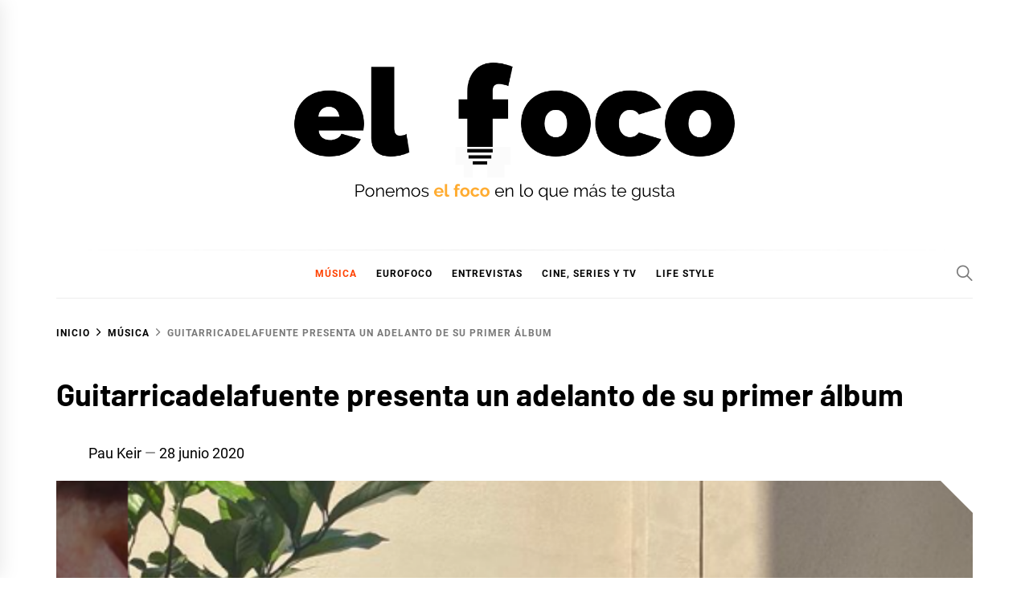

--- FILE ---
content_type: text/html; charset=UTF-8
request_url: https://elfocodiario.com/musica/guitarricadelafuente-presenta-un-adelanto-de-su-primer-album/
body_size: 13946
content:
<!DOCTYPE html>
<html lang="es">
<head>
    <meta charset="UTF-8">
    <meta name="viewport" content="width=device-width, initial-scale=1">
    <link rel="profile" href="https://gmpg.org/xfn/11">

    <meta name='robots' content='max-image-preview:large' />

	<!-- This site is optimized with the Yoast SEO plugin v14.4.1 - https://yoast.com/wordpress/plugins/seo/ -->
	<title>Guitarricadelafuente presenta un adelanto de su primer álbum -</title>
	<meta name="description" content="El pasado jueves Guitarricadelafuente lanzó en todas las plataformas digitales el primer sencillo que formará parte de su álbum debut." />
	<meta name="robots" content="index, follow" />
	<meta name="googlebot" content="index, follow, max-snippet:-1, max-image-preview:large, max-video-preview:-1" />
	<meta name="bingbot" content="index, follow, max-snippet:-1, max-image-preview:large, max-video-preview:-1" />
	<link rel="canonical" href="http://elfocodiario.com/musica/guitarricadelafuente-presenta-un-adelanto-de-su-primer-album/" />
	<meta property="og:locale" content="es_ES" />
	<meta property="og:type" content="article" />
	<meta property="og:title" content="Guitarricadelafuente presenta un adelanto de su primer álbum -" />
	<meta property="og:description" content="El pasado jueves Guitarricadelafuente lanzó en todas las plataformas digitales el primer sencillo que formará parte de su álbum debut." />
	<meta property="og:url" content="http://elfocodiario.com/musica/guitarricadelafuente-presenta-un-adelanto-de-su-primer-album/" />
	<meta property="og:site_name" content="El Foco" />
	<meta property="article:published_time" content="2020-06-28T19:22:54+00:00" />
	<meta property="article:modified_time" content="2020-06-28T19:23:10+00:00" />
	<meta property="og:image" content="https://elfocodiario.com/wp-content/uploads/2020/06/FOTOS-DESTACADAS-3-18.png" />
	<meta property="og:image:width" content="1500" />
	<meta property="og:image:height" content="880" />
	<meta name="twitter:card" content="summary_large_image" />
	<meta name="twitter:creator" content="@elfocoes" />
	<meta name="twitter:site" content="@elfocoes" />
	<script type="application/ld+json" class="yoast-schema-graph">{"@context":"https://schema.org","@graph":[{"@type":"WebSite","@id":"https://elfocodiario.com/#website","url":"https://elfocodiario.com/","name":"El Foco","description":"El Foco","potentialAction":[{"@type":"SearchAction","target":"https://elfocodiario.com/?s={search_term_string}","query-input":"required name=search_term_string"}],"inLanguage":"es"},{"@type":"ImageObject","@id":"http://elfocodiario.com/musica/guitarricadelafuente-presenta-un-adelanto-de-su-primer-album/#primaryimage","inLanguage":"es","url":"https://elfocodiario.com/wp-content/uploads/2020/06/FOTOS-DESTACADAS-3-18.png","width":1500,"height":880,"caption":"Fotograf\u00eda de guitarricadelafuente/ Fuente: guitarricadelafuente (Instagram)."},{"@type":"WebPage","@id":"http://elfocodiario.com/musica/guitarricadelafuente-presenta-un-adelanto-de-su-primer-album/#webpage","url":"http://elfocodiario.com/musica/guitarricadelafuente-presenta-un-adelanto-de-su-primer-album/","name":"Guitarricadelafuente presenta un adelanto de su primer \u00e1lbum -","isPartOf":{"@id":"https://elfocodiario.com/#website"},"primaryImageOfPage":{"@id":"http://elfocodiario.com/musica/guitarricadelafuente-presenta-un-adelanto-de-su-primer-album/#primaryimage"},"datePublished":"2020-06-28T19:22:54+00:00","dateModified":"2020-06-28T19:23:10+00:00","author":{"@id":"https://elfocodiario.com/#/schema/person/f3ec189065b39db1e9f067be7ce3fe7c"},"description":"El pasado jueves Guitarricadelafuente lanz\u00f3 en todas las plataformas digitales el primer sencillo que formar\u00e1 parte de su \u00e1lbum debut.","inLanguage":"es","potentialAction":[{"@type":"ReadAction","target":["http://elfocodiario.com/musica/guitarricadelafuente-presenta-un-adelanto-de-su-primer-album/"]}]},{"@type":["Person"],"@id":"https://elfocodiario.com/#/schema/person/f3ec189065b39db1e9f067be7ce3fe7c","name":"Pau Keir"}]}</script>
	<!-- / Yoast SEO plugin. -->


<link rel='dns-prefetch' href='//www.googletagmanager.com' />
<link rel='dns-prefetch' href='//maxcdn.bootstrapcdn.com' />
<link rel="alternate" type="application/rss+xml" title="El Foco &raquo; Feed" href="https://elfocodiario.com/feed/" />
<link rel="alternate" type="application/rss+xml" title="El Foco &raquo; Feed de los comentarios" href="https://elfocodiario.com/comments/feed/" />
<script type="text/javascript">
window._wpemojiSettings = {"baseUrl":"https:\/\/s.w.org\/images\/core\/emoji\/14.0.0\/72x72\/","ext":".png","svgUrl":"https:\/\/s.w.org\/images\/core\/emoji\/14.0.0\/svg\/","svgExt":".svg","source":{"concatemoji":"https:\/\/elfocodiario.com\/wp-includes\/js\/wp-emoji-release.min.js?ver=6.2.8"}};
/*! This file is auto-generated */
!function(e,a,t){var n,r,o,i=a.createElement("canvas"),p=i.getContext&&i.getContext("2d");function s(e,t){p.clearRect(0,0,i.width,i.height),p.fillText(e,0,0);e=i.toDataURL();return p.clearRect(0,0,i.width,i.height),p.fillText(t,0,0),e===i.toDataURL()}function c(e){var t=a.createElement("script");t.src=e,t.defer=t.type="text/javascript",a.getElementsByTagName("head")[0].appendChild(t)}for(o=Array("flag","emoji"),t.supports={everything:!0,everythingExceptFlag:!0},r=0;r<o.length;r++)t.supports[o[r]]=function(e){if(p&&p.fillText)switch(p.textBaseline="top",p.font="600 32px Arial",e){case"flag":return s("\ud83c\udff3\ufe0f\u200d\u26a7\ufe0f","\ud83c\udff3\ufe0f\u200b\u26a7\ufe0f")?!1:!s("\ud83c\uddfa\ud83c\uddf3","\ud83c\uddfa\u200b\ud83c\uddf3")&&!s("\ud83c\udff4\udb40\udc67\udb40\udc62\udb40\udc65\udb40\udc6e\udb40\udc67\udb40\udc7f","\ud83c\udff4\u200b\udb40\udc67\u200b\udb40\udc62\u200b\udb40\udc65\u200b\udb40\udc6e\u200b\udb40\udc67\u200b\udb40\udc7f");case"emoji":return!s("\ud83e\udef1\ud83c\udffb\u200d\ud83e\udef2\ud83c\udfff","\ud83e\udef1\ud83c\udffb\u200b\ud83e\udef2\ud83c\udfff")}return!1}(o[r]),t.supports.everything=t.supports.everything&&t.supports[o[r]],"flag"!==o[r]&&(t.supports.everythingExceptFlag=t.supports.everythingExceptFlag&&t.supports[o[r]]);t.supports.everythingExceptFlag=t.supports.everythingExceptFlag&&!t.supports.flag,t.DOMReady=!1,t.readyCallback=function(){t.DOMReady=!0},t.supports.everything||(n=function(){t.readyCallback()},a.addEventListener?(a.addEventListener("DOMContentLoaded",n,!1),e.addEventListener("load",n,!1)):(e.attachEvent("onload",n),a.attachEvent("onreadystatechange",function(){"complete"===a.readyState&&t.readyCallback()})),(e=t.source||{}).concatemoji?c(e.concatemoji):e.wpemoji&&e.twemoji&&(c(e.twemoji),c(e.wpemoji)))}(window,document,window._wpemojiSettings);
</script>
<style type="text/css">
img.wp-smiley,
img.emoji {
	display: inline !important;
	border: none !important;
	box-shadow: none !important;
	height: 1em !important;
	width: 1em !important;
	margin: 0 0.07em !important;
	vertical-align: -0.1em !important;
	background: none !important;
	padding: 0 !important;
}
</style>
	<link rel='stylesheet' id='wp-block-library-css' href='https://c0.wp.com/c/6.2.8/wp-includes/css/dist/block-library/style.min.css' type='text/css' media='all' />
<style id='wp-block-library-inline-css' type='text/css'>
.has-text-align-justify{text-align:justify;}
</style>
<style id='wp-block-library-theme-inline-css' type='text/css'>
.wp-block-audio figcaption{color:#555;font-size:13px;text-align:center}.is-dark-theme .wp-block-audio figcaption{color:hsla(0,0%,100%,.65)}.wp-block-audio{margin:0 0 1em}.wp-block-code{border:1px solid #ccc;border-radius:4px;font-family:Menlo,Consolas,monaco,monospace;padding:.8em 1em}.wp-block-embed figcaption{color:#555;font-size:13px;text-align:center}.is-dark-theme .wp-block-embed figcaption{color:hsla(0,0%,100%,.65)}.wp-block-embed{margin:0 0 1em}.blocks-gallery-caption{color:#555;font-size:13px;text-align:center}.is-dark-theme .blocks-gallery-caption{color:hsla(0,0%,100%,.65)}.wp-block-image figcaption{color:#555;font-size:13px;text-align:center}.is-dark-theme .wp-block-image figcaption{color:hsla(0,0%,100%,.65)}.wp-block-image{margin:0 0 1em}.wp-block-pullquote{border-bottom:4px solid;border-top:4px solid;color:currentColor;margin-bottom:1.75em}.wp-block-pullquote cite,.wp-block-pullquote footer,.wp-block-pullquote__citation{color:currentColor;font-size:.8125em;font-style:normal;text-transform:uppercase}.wp-block-quote{border-left:.25em solid;margin:0 0 1.75em;padding-left:1em}.wp-block-quote cite,.wp-block-quote footer{color:currentColor;font-size:.8125em;font-style:normal;position:relative}.wp-block-quote.has-text-align-right{border-left:none;border-right:.25em solid;padding-left:0;padding-right:1em}.wp-block-quote.has-text-align-center{border:none;padding-left:0}.wp-block-quote.is-large,.wp-block-quote.is-style-large,.wp-block-quote.is-style-plain{border:none}.wp-block-search .wp-block-search__label{font-weight:700}.wp-block-search__button{border:1px solid #ccc;padding:.375em .625em}:where(.wp-block-group.has-background){padding:1.25em 2.375em}.wp-block-separator.has-css-opacity{opacity:.4}.wp-block-separator{border:none;border-bottom:2px solid;margin-left:auto;margin-right:auto}.wp-block-separator.has-alpha-channel-opacity{opacity:1}.wp-block-separator:not(.is-style-wide):not(.is-style-dots){width:100px}.wp-block-separator.has-background:not(.is-style-dots){border-bottom:none;height:1px}.wp-block-separator.has-background:not(.is-style-wide):not(.is-style-dots){height:2px}.wp-block-table{margin:0 0 1em}.wp-block-table td,.wp-block-table th{word-break:normal}.wp-block-table figcaption{color:#555;font-size:13px;text-align:center}.is-dark-theme .wp-block-table figcaption{color:hsla(0,0%,100%,.65)}.wp-block-video figcaption{color:#555;font-size:13px;text-align:center}.is-dark-theme .wp-block-video figcaption{color:hsla(0,0%,100%,.65)}.wp-block-video{margin:0 0 1em}.wp-block-template-part.has-background{margin-bottom:0;margin-top:0;padding:1.25em 2.375em}
</style>
<link rel='stylesheet' id='classic-theme-styles-css' href='https://c0.wp.com/c/6.2.8/wp-includes/css/classic-themes.min.css' type='text/css' media='all' />
<style id='global-styles-inline-css' type='text/css'>
body{--wp--preset--color--black: #000000;--wp--preset--color--cyan-bluish-gray: #abb8c3;--wp--preset--color--white: #ffffff;--wp--preset--color--pale-pink: #f78da7;--wp--preset--color--vivid-red: #cf2e2e;--wp--preset--color--luminous-vivid-orange: #ff6900;--wp--preset--color--luminous-vivid-amber: #fcb900;--wp--preset--color--light-green-cyan: #7bdcb5;--wp--preset--color--vivid-green-cyan: #00d084;--wp--preset--color--pale-cyan-blue: #8ed1fc;--wp--preset--color--vivid-cyan-blue: #0693e3;--wp--preset--color--vivid-purple: #9b51e0;--wp--preset--gradient--vivid-cyan-blue-to-vivid-purple: linear-gradient(135deg,rgba(6,147,227,1) 0%,rgb(155,81,224) 100%);--wp--preset--gradient--light-green-cyan-to-vivid-green-cyan: linear-gradient(135deg,rgb(122,220,180) 0%,rgb(0,208,130) 100%);--wp--preset--gradient--luminous-vivid-amber-to-luminous-vivid-orange: linear-gradient(135deg,rgba(252,185,0,1) 0%,rgba(255,105,0,1) 100%);--wp--preset--gradient--luminous-vivid-orange-to-vivid-red: linear-gradient(135deg,rgba(255,105,0,1) 0%,rgb(207,46,46) 100%);--wp--preset--gradient--very-light-gray-to-cyan-bluish-gray: linear-gradient(135deg,rgb(238,238,238) 0%,rgb(169,184,195) 100%);--wp--preset--gradient--cool-to-warm-spectrum: linear-gradient(135deg,rgb(74,234,220) 0%,rgb(151,120,209) 20%,rgb(207,42,186) 40%,rgb(238,44,130) 60%,rgb(251,105,98) 80%,rgb(254,248,76) 100%);--wp--preset--gradient--blush-light-purple: linear-gradient(135deg,rgb(255,206,236) 0%,rgb(152,150,240) 100%);--wp--preset--gradient--blush-bordeaux: linear-gradient(135deg,rgb(254,205,165) 0%,rgb(254,45,45) 50%,rgb(107,0,62) 100%);--wp--preset--gradient--luminous-dusk: linear-gradient(135deg,rgb(255,203,112) 0%,rgb(199,81,192) 50%,rgb(65,88,208) 100%);--wp--preset--gradient--pale-ocean: linear-gradient(135deg,rgb(255,245,203) 0%,rgb(182,227,212) 50%,rgb(51,167,181) 100%);--wp--preset--gradient--electric-grass: linear-gradient(135deg,rgb(202,248,128) 0%,rgb(113,206,126) 100%);--wp--preset--gradient--midnight: linear-gradient(135deg,rgb(2,3,129) 0%,rgb(40,116,252) 100%);--wp--preset--duotone--dark-grayscale: url('#wp-duotone-dark-grayscale');--wp--preset--duotone--grayscale: url('#wp-duotone-grayscale');--wp--preset--duotone--purple-yellow: url('#wp-duotone-purple-yellow');--wp--preset--duotone--blue-red: url('#wp-duotone-blue-red');--wp--preset--duotone--midnight: url('#wp-duotone-midnight');--wp--preset--duotone--magenta-yellow: url('#wp-duotone-magenta-yellow');--wp--preset--duotone--purple-green: url('#wp-duotone-purple-green');--wp--preset--duotone--blue-orange: url('#wp-duotone-blue-orange');--wp--preset--font-size--small: 13px;--wp--preset--font-size--medium: 20px;--wp--preset--font-size--large: 36px;--wp--preset--font-size--x-large: 42px;--wp--preset--spacing--20: 0.44rem;--wp--preset--spacing--30: 0.67rem;--wp--preset--spacing--40: 1rem;--wp--preset--spacing--50: 1.5rem;--wp--preset--spacing--60: 2.25rem;--wp--preset--spacing--70: 3.38rem;--wp--preset--spacing--80: 5.06rem;--wp--preset--shadow--natural: 6px 6px 9px rgba(0, 0, 0, 0.2);--wp--preset--shadow--deep: 12px 12px 50px rgba(0, 0, 0, 0.4);--wp--preset--shadow--sharp: 6px 6px 0px rgba(0, 0, 0, 0.2);--wp--preset--shadow--outlined: 6px 6px 0px -3px rgba(255, 255, 255, 1), 6px 6px rgba(0, 0, 0, 1);--wp--preset--shadow--crisp: 6px 6px 0px rgba(0, 0, 0, 1);}:where(.is-layout-flex){gap: 0.5em;}body .is-layout-flow > .alignleft{float: left;margin-inline-start: 0;margin-inline-end: 2em;}body .is-layout-flow > .alignright{float: right;margin-inline-start: 2em;margin-inline-end: 0;}body .is-layout-flow > .aligncenter{margin-left: auto !important;margin-right: auto !important;}body .is-layout-constrained > .alignleft{float: left;margin-inline-start: 0;margin-inline-end: 2em;}body .is-layout-constrained > .alignright{float: right;margin-inline-start: 2em;margin-inline-end: 0;}body .is-layout-constrained > .aligncenter{margin-left: auto !important;margin-right: auto !important;}body .is-layout-constrained > :where(:not(.alignleft):not(.alignright):not(.alignfull)){max-width: var(--wp--style--global--content-size);margin-left: auto !important;margin-right: auto !important;}body .is-layout-constrained > .alignwide{max-width: var(--wp--style--global--wide-size);}body .is-layout-flex{display: flex;}body .is-layout-flex{flex-wrap: wrap;align-items: center;}body .is-layout-flex > *{margin: 0;}:where(.wp-block-columns.is-layout-flex){gap: 2em;}.has-black-color{color: var(--wp--preset--color--black) !important;}.has-cyan-bluish-gray-color{color: var(--wp--preset--color--cyan-bluish-gray) !important;}.has-white-color{color: var(--wp--preset--color--white) !important;}.has-pale-pink-color{color: var(--wp--preset--color--pale-pink) !important;}.has-vivid-red-color{color: var(--wp--preset--color--vivid-red) !important;}.has-luminous-vivid-orange-color{color: var(--wp--preset--color--luminous-vivid-orange) !important;}.has-luminous-vivid-amber-color{color: var(--wp--preset--color--luminous-vivid-amber) !important;}.has-light-green-cyan-color{color: var(--wp--preset--color--light-green-cyan) !important;}.has-vivid-green-cyan-color{color: var(--wp--preset--color--vivid-green-cyan) !important;}.has-pale-cyan-blue-color{color: var(--wp--preset--color--pale-cyan-blue) !important;}.has-vivid-cyan-blue-color{color: var(--wp--preset--color--vivid-cyan-blue) !important;}.has-vivid-purple-color{color: var(--wp--preset--color--vivid-purple) !important;}.has-black-background-color{background-color: var(--wp--preset--color--black) !important;}.has-cyan-bluish-gray-background-color{background-color: var(--wp--preset--color--cyan-bluish-gray) !important;}.has-white-background-color{background-color: var(--wp--preset--color--white) !important;}.has-pale-pink-background-color{background-color: var(--wp--preset--color--pale-pink) !important;}.has-vivid-red-background-color{background-color: var(--wp--preset--color--vivid-red) !important;}.has-luminous-vivid-orange-background-color{background-color: var(--wp--preset--color--luminous-vivid-orange) !important;}.has-luminous-vivid-amber-background-color{background-color: var(--wp--preset--color--luminous-vivid-amber) !important;}.has-light-green-cyan-background-color{background-color: var(--wp--preset--color--light-green-cyan) !important;}.has-vivid-green-cyan-background-color{background-color: var(--wp--preset--color--vivid-green-cyan) !important;}.has-pale-cyan-blue-background-color{background-color: var(--wp--preset--color--pale-cyan-blue) !important;}.has-vivid-cyan-blue-background-color{background-color: var(--wp--preset--color--vivid-cyan-blue) !important;}.has-vivid-purple-background-color{background-color: var(--wp--preset--color--vivid-purple) !important;}.has-black-border-color{border-color: var(--wp--preset--color--black) !important;}.has-cyan-bluish-gray-border-color{border-color: var(--wp--preset--color--cyan-bluish-gray) !important;}.has-white-border-color{border-color: var(--wp--preset--color--white) !important;}.has-pale-pink-border-color{border-color: var(--wp--preset--color--pale-pink) !important;}.has-vivid-red-border-color{border-color: var(--wp--preset--color--vivid-red) !important;}.has-luminous-vivid-orange-border-color{border-color: var(--wp--preset--color--luminous-vivid-orange) !important;}.has-luminous-vivid-amber-border-color{border-color: var(--wp--preset--color--luminous-vivid-amber) !important;}.has-light-green-cyan-border-color{border-color: var(--wp--preset--color--light-green-cyan) !important;}.has-vivid-green-cyan-border-color{border-color: var(--wp--preset--color--vivid-green-cyan) !important;}.has-pale-cyan-blue-border-color{border-color: var(--wp--preset--color--pale-cyan-blue) !important;}.has-vivid-cyan-blue-border-color{border-color: var(--wp--preset--color--vivid-cyan-blue) !important;}.has-vivid-purple-border-color{border-color: var(--wp--preset--color--vivid-purple) !important;}.has-vivid-cyan-blue-to-vivid-purple-gradient-background{background: var(--wp--preset--gradient--vivid-cyan-blue-to-vivid-purple) !important;}.has-light-green-cyan-to-vivid-green-cyan-gradient-background{background: var(--wp--preset--gradient--light-green-cyan-to-vivid-green-cyan) !important;}.has-luminous-vivid-amber-to-luminous-vivid-orange-gradient-background{background: var(--wp--preset--gradient--luminous-vivid-amber-to-luminous-vivid-orange) !important;}.has-luminous-vivid-orange-to-vivid-red-gradient-background{background: var(--wp--preset--gradient--luminous-vivid-orange-to-vivid-red) !important;}.has-very-light-gray-to-cyan-bluish-gray-gradient-background{background: var(--wp--preset--gradient--very-light-gray-to-cyan-bluish-gray) !important;}.has-cool-to-warm-spectrum-gradient-background{background: var(--wp--preset--gradient--cool-to-warm-spectrum) !important;}.has-blush-light-purple-gradient-background{background: var(--wp--preset--gradient--blush-light-purple) !important;}.has-blush-bordeaux-gradient-background{background: var(--wp--preset--gradient--blush-bordeaux) !important;}.has-luminous-dusk-gradient-background{background: var(--wp--preset--gradient--luminous-dusk) !important;}.has-pale-ocean-gradient-background{background: var(--wp--preset--gradient--pale-ocean) !important;}.has-electric-grass-gradient-background{background: var(--wp--preset--gradient--electric-grass) !important;}.has-midnight-gradient-background{background: var(--wp--preset--gradient--midnight) !important;}.has-small-font-size{font-size: var(--wp--preset--font-size--small) !important;}.has-medium-font-size{font-size: var(--wp--preset--font-size--medium) !important;}.has-large-font-size{font-size: var(--wp--preset--font-size--large) !important;}.has-x-large-font-size{font-size: var(--wp--preset--font-size--x-large) !important;}
.wp-block-navigation a:where(:not(.wp-element-button)){color: inherit;}
:where(.wp-block-columns.is-layout-flex){gap: 2em;}
.wp-block-pullquote{font-size: 1.5em;line-height: 1.6;}
</style>
<link rel='stylesheet' id='booster-extension-admin-social-icons-css' href='https://elfocodiario.com/wp-content/plugins/booster-extension/assets/css/social-icons.min.css?ver=6.2.8' type='text/css' media='all' />
<link rel='stylesheet' id='booster-extension-admin-style-css' href='https://elfocodiario.com/wp-content/plugins/booster-extension/assets/css/style.css?ver=6.2.8' type='text/css' media='all' />
<link rel='stylesheet' id='ctf_styles-css' href='https://elfocodiario.com/wp-content/plugins/custom-twitter-feeds/css/ctf-styles.min.css?ver=2.0.7' type='text/css' media='all' />
<link rel='stylesheet' id='widgetopts-styles-css' href='https://elfocodiario.com/wp-content/plugins/widget-options/assets/css/widget-options.css' type='text/css' media='all' />
<link rel='stylesheet' id='slick-css' href='https://elfocodiario.com/wp-content/plugins/widget-post-slider/assets/css/slick.css' type='text/css' media='all' />
<link rel='stylesheet' id='font-awesome-css-css' href='https://elfocodiario.com/wp-content/plugins/widget-post-slider/assets/css/font-awesome.min.css' type='text/css' media='all' />
<link rel='stylesheet' id='widget-post-slider-style-css' href='https://elfocodiario.com/wp-content/plugins/widget-post-slider/assets/css/style.css?ver=6.2.8' type='text/css' media='all' />
<link rel='stylesheet' id='wp-polls-css' href='https://elfocodiario.com/wp-content/plugins/wp-polls/polls-css.css?ver=2.75.5' type='text/css' media='all' />
<style id='wp-polls-inline-css' type='text/css'>
.wp-polls .pollbar {
	margin: 1px;
	font-size: 8px;
	line-height: 10px;
	height: 10px;
	background-image: url('https://elfocodiario.com/wp-content/plugins/wp-polls/images/default_gradient/pollbg.gif');
	border: 1px solid #c8c8c8;
}

</style>
<link rel='stylesheet' id='animate-css' href='https://elfocodiario.com/wp-content/plugins/wp-quiz/assets/frontend/css/animate.css?ver=3.6.0' type='text/css' media='all' />
<link rel='stylesheet' id='wp-quiz-css' href='https://elfocodiario.com/wp-content/plugins/wp-quiz/assets/frontend/css/wp-quiz.css?ver=2.0.5' type='text/css' media='all' />
<link rel='stylesheet' id='blog-prime-google-fonts-css' href='https://elfocodiario.com/wp-content/fonts/424953074b04def0f12280dd5d0f317a.css?ver=1.4.6' type='text/css' media='all' />
<link rel='stylesheet' id='ionicons-css' href='https://elfocodiario.com/wp-content/themes/blog-prime/assets/lib/ionicons/css/ionicons.min.css?ver=6.2.8' type='text/css' media='all' />
<link rel='stylesheet' id='magnific-popup-css' href='https://elfocodiario.com/wp-content/themes/blog-prime/assets/lib/magnific-popup/magnific-popup.css?ver=6.2.8' type='text/css' media='all' />
<link rel='stylesheet' id='sidr-nav-css' href='https://elfocodiario.com/wp-content/themes/blog-prime/assets/lib/sidr/css/jquery.sidr.dark.css?ver=6.2.8' type='text/css' media='all' />
<link rel='stylesheet' id='aos-css' href='https://elfocodiario.com/wp-content/themes/blog-prime/assets/lib/aos/css/aos.css?ver=6.2.8' type='text/css' media='all' />
<link rel='stylesheet' id='blog-prime-style-css' href='https://elfocodiario.com/wp-content/themes/blog-prime/style.css?ver=1.4.6' type='text/css' media='all' />
<style id='blog-prime-style-inline-css' type='text/css'>
.cat-links, .tags-links, .comments-link { clip: rect(1px, 1px, 1px, 1px); height: 1px; position: absolute; overflow: hidden; width: 1px; }
</style>
<link rel='stylesheet' id='recent-posts-widget-with-thumbnails-public-style-css' href='https://elfocodiario.com/wp-content/plugins/recent-posts-widget-with-thumbnails/public.css?ver=6.7.0' type='text/css' media='all' />
<link rel='stylesheet' id='latest-posts-style-css' href='https://elfocodiario.com/wp-content/plugins/latest-posts/assets/css/style.css?ver=6.2.8' type='text/css' media='all' />
<link rel='stylesheet' id='font-awesome-css' href='//maxcdn.bootstrapcdn.com/font-awesome/4.7.0/css/font-awesome.min.css?ver=6.2.8' type='text/css' media='all' />
<link rel='stylesheet' id='pe-recent-posts-css' href='https://elfocodiario.com/wp-content/plugins/pe-recent-posts/css/pe-recent-posts.css?ver=6.2.8' type='text/css' media='all' />
<link rel='stylesheet' id='jetpack_css-css' href='https://c0.wp.com/p/jetpack/8.5.3/css/jetpack.css' type='text/css' media='all' />
<script type='text/javascript' src='https://c0.wp.com/c/6.2.8/wp-includes/js/jquery/jquery.min.js' id='jquery-core-js'></script>
<script type='text/javascript' src='https://c0.wp.com/c/6.2.8/wp-includes/js/jquery/jquery-migrate.min.js' id='jquery-migrate-js'></script>
<script type='text/javascript' src='https://elfocodiario.com/wp-content/plugins/pe-recent-posts/js/bootstrap.min.js?ver=3.3.0' id='bootstrap.min-js'></script>
<script type='text/javascript' src='https://www.googletagmanager.com/gtag/js?id=UA-169694086-1' id='google_gtagjs-js' async></script>
<script type='text/javascript' id='google_gtagjs-js-after'>
window.dataLayer = window.dataLayer || [];function gtag(){dataLayer.push(arguments);}
gtag('js', new Date());
gtag('config', 'UA-169694086-1', {"anonymize_ip":true} );
</script>
<link rel="https://api.w.org/" href="https://elfocodiario.com/wp-json/" /><link rel="alternate" type="application/json" href="https://elfocodiario.com/wp-json/wp/v2/posts/2296" /><link rel="EditURI" type="application/rsd+xml" title="RSD" href="https://elfocodiario.com/xmlrpc.php?rsd" />
<link rel="wlwmanifest" type="application/wlwmanifest+xml" href="https://elfocodiario.com/wp-includes/wlwmanifest.xml" />
<meta name="generator" content="WordPress 6.2.8" />
<link rel='shortlink' href='https://elfocodiario.com/?p=2296' />
<link rel="alternate" type="application/json+oembed" href="https://elfocodiario.com/wp-json/oembed/1.0/embed?url=https%3A%2F%2Felfocodiario.com%2Fmusica%2Fguitarricadelafuente-presenta-un-adelanto-de-su-primer-album%2F" />
<link rel="alternate" type="text/xml+oembed" href="https://elfocodiario.com/wp-json/oembed/1.0/embed?url=https%3A%2F%2Felfocodiario.com%2Fmusica%2Fguitarricadelafuente-presenta-un-adelanto-de-su-primer-album%2F&#038;format=xml" />
<meta name="generator" content="Site Kit by Google 1.8.1" /><script data-ad-client="ca-pub-2351064691983760" async src="https://pagead2.googlesyndication.com/pagead/js/adsbygoogle.js"></script>
<link rel='dns-prefetch' href='//c0.wp.com'/>
<style type='text/css'>img#wpstats{display:none}</style>        <style type="text/css">
            
            
                    </style>

    		<style type="text/css">
					.site-title,
			.site-description {
				position: absolute;
				clip: rect(1px, 1px, 1px, 1px);
			}
				</style>
		<link rel="icon" href="https://elfocodiario.com/wp-content/uploads/2021/03/cropped-f-32x32.png" sizes="32x32" />
<link rel="icon" href="https://elfocodiario.com/wp-content/uploads/2021/03/cropped-f-192x192.png" sizes="192x192" />
<link rel="apple-touch-icon" href="https://elfocodiario.com/wp-content/uploads/2021/03/cropped-f-180x180.png" />
<meta name="msapplication-TileImage" content="https://elfocodiario.com/wp-content/uploads/2021/03/cropped-f-270x270.png" />
<style id="tt-easy-google-font-styles" type="text/css">p { color: #111111; }
h1 { font-size: 10px; line-height: 1.3; }
h2 { }
h3 { }
h4 { }
h5 { }
h6 { }
</style></head>

<body class="post-template-default single single-post postid-2296 single-format-standard wp-custom-logo wp-embed-responsive booster-extension no-sidebar no-offcanvas categories-hidden tags-hidden comment-hidden">
<svg xmlns="http://www.w3.org/2000/svg" viewBox="0 0 0 0" width="0" height="0" focusable="false" role="none" style="visibility: hidden; position: absolute; left: -9999px; overflow: hidden;" ><defs><filter id="wp-duotone-dark-grayscale"><feColorMatrix color-interpolation-filters="sRGB" type="matrix" values=" .299 .587 .114 0 0 .299 .587 .114 0 0 .299 .587 .114 0 0 .299 .587 .114 0 0 " /><feComponentTransfer color-interpolation-filters="sRGB" ><feFuncR type="table" tableValues="0 0.49803921568627" /><feFuncG type="table" tableValues="0 0.49803921568627" /><feFuncB type="table" tableValues="0 0.49803921568627" /><feFuncA type="table" tableValues="1 1" /></feComponentTransfer><feComposite in2="SourceGraphic" operator="in" /></filter></defs></svg><svg xmlns="http://www.w3.org/2000/svg" viewBox="0 0 0 0" width="0" height="0" focusable="false" role="none" style="visibility: hidden; position: absolute; left: -9999px; overflow: hidden;" ><defs><filter id="wp-duotone-grayscale"><feColorMatrix color-interpolation-filters="sRGB" type="matrix" values=" .299 .587 .114 0 0 .299 .587 .114 0 0 .299 .587 .114 0 0 .299 .587 .114 0 0 " /><feComponentTransfer color-interpolation-filters="sRGB" ><feFuncR type="table" tableValues="0 1" /><feFuncG type="table" tableValues="0 1" /><feFuncB type="table" tableValues="0 1" /><feFuncA type="table" tableValues="1 1" /></feComponentTransfer><feComposite in2="SourceGraphic" operator="in" /></filter></defs></svg><svg xmlns="http://www.w3.org/2000/svg" viewBox="0 0 0 0" width="0" height="0" focusable="false" role="none" style="visibility: hidden; position: absolute; left: -9999px; overflow: hidden;" ><defs><filter id="wp-duotone-purple-yellow"><feColorMatrix color-interpolation-filters="sRGB" type="matrix" values=" .299 .587 .114 0 0 .299 .587 .114 0 0 .299 .587 .114 0 0 .299 .587 .114 0 0 " /><feComponentTransfer color-interpolation-filters="sRGB" ><feFuncR type="table" tableValues="0.54901960784314 0.98823529411765" /><feFuncG type="table" tableValues="0 1" /><feFuncB type="table" tableValues="0.71764705882353 0.25490196078431" /><feFuncA type="table" tableValues="1 1" /></feComponentTransfer><feComposite in2="SourceGraphic" operator="in" /></filter></defs></svg><svg xmlns="http://www.w3.org/2000/svg" viewBox="0 0 0 0" width="0" height="0" focusable="false" role="none" style="visibility: hidden; position: absolute; left: -9999px; overflow: hidden;" ><defs><filter id="wp-duotone-blue-red"><feColorMatrix color-interpolation-filters="sRGB" type="matrix" values=" .299 .587 .114 0 0 .299 .587 .114 0 0 .299 .587 .114 0 0 .299 .587 .114 0 0 " /><feComponentTransfer color-interpolation-filters="sRGB" ><feFuncR type="table" tableValues="0 1" /><feFuncG type="table" tableValues="0 0.27843137254902" /><feFuncB type="table" tableValues="0.5921568627451 0.27843137254902" /><feFuncA type="table" tableValues="1 1" /></feComponentTransfer><feComposite in2="SourceGraphic" operator="in" /></filter></defs></svg><svg xmlns="http://www.w3.org/2000/svg" viewBox="0 0 0 0" width="0" height="0" focusable="false" role="none" style="visibility: hidden; position: absolute; left: -9999px; overflow: hidden;" ><defs><filter id="wp-duotone-midnight"><feColorMatrix color-interpolation-filters="sRGB" type="matrix" values=" .299 .587 .114 0 0 .299 .587 .114 0 0 .299 .587 .114 0 0 .299 .587 .114 0 0 " /><feComponentTransfer color-interpolation-filters="sRGB" ><feFuncR type="table" tableValues="0 0" /><feFuncG type="table" tableValues="0 0.64705882352941" /><feFuncB type="table" tableValues="0 1" /><feFuncA type="table" tableValues="1 1" /></feComponentTransfer><feComposite in2="SourceGraphic" operator="in" /></filter></defs></svg><svg xmlns="http://www.w3.org/2000/svg" viewBox="0 0 0 0" width="0" height="0" focusable="false" role="none" style="visibility: hidden; position: absolute; left: -9999px; overflow: hidden;" ><defs><filter id="wp-duotone-magenta-yellow"><feColorMatrix color-interpolation-filters="sRGB" type="matrix" values=" .299 .587 .114 0 0 .299 .587 .114 0 0 .299 .587 .114 0 0 .299 .587 .114 0 0 " /><feComponentTransfer color-interpolation-filters="sRGB" ><feFuncR type="table" tableValues="0.78039215686275 1" /><feFuncG type="table" tableValues="0 0.94901960784314" /><feFuncB type="table" tableValues="0.35294117647059 0.47058823529412" /><feFuncA type="table" tableValues="1 1" /></feComponentTransfer><feComposite in2="SourceGraphic" operator="in" /></filter></defs></svg><svg xmlns="http://www.w3.org/2000/svg" viewBox="0 0 0 0" width="0" height="0" focusable="false" role="none" style="visibility: hidden; position: absolute; left: -9999px; overflow: hidden;" ><defs><filter id="wp-duotone-purple-green"><feColorMatrix color-interpolation-filters="sRGB" type="matrix" values=" .299 .587 .114 0 0 .299 .587 .114 0 0 .299 .587 .114 0 0 .299 .587 .114 0 0 " /><feComponentTransfer color-interpolation-filters="sRGB" ><feFuncR type="table" tableValues="0.65098039215686 0.40392156862745" /><feFuncG type="table" tableValues="0 1" /><feFuncB type="table" tableValues="0.44705882352941 0.4" /><feFuncA type="table" tableValues="1 1" /></feComponentTransfer><feComposite in2="SourceGraphic" operator="in" /></filter></defs></svg><svg xmlns="http://www.w3.org/2000/svg" viewBox="0 0 0 0" width="0" height="0" focusable="false" role="none" style="visibility: hidden; position: absolute; left: -9999px; overflow: hidden;" ><defs><filter id="wp-duotone-blue-orange"><feColorMatrix color-interpolation-filters="sRGB" type="matrix" values=" .299 .587 .114 0 0 .299 .587 .114 0 0 .299 .587 .114 0 0 .299 .587 .114 0 0 " /><feComponentTransfer color-interpolation-filters="sRGB" ><feFuncR type="table" tableValues="0.098039215686275 1" /><feFuncG type="table" tableValues="0 0.66274509803922" /><feFuncB type="table" tableValues="0.84705882352941 0.41960784313725" /><feFuncA type="table" tableValues="1 1" /></feComponentTransfer><feComposite in2="SourceGraphic" operator="in" /></filter></defs></svg>    
    <div class="preloader">
        <div class="blobs">
            <div class="blob-center"></div>
            <div class="blob"></div>
            <div class="blob"></div>
            <div class="blob"></div>
            <div class="blob"></div>
            <div class="blob"></div>
            <div class="blob"></div>
        </div>
        <svg xmlns="http://www.w3.org/2000/svg" version="1.1">
            <defs>
                <filter id="goo">
                    <feGaussianBlur in="SourceGraphic" stdDeviation="10" result="blur" />
                    <feColorMatrix in="blur" values="1 0 0 0 0  0 1 0 0 0  0 0 1 0 0  0 0 0 18 -7" result="goo" />
                    <feBlend in="SourceGraphic" in2="goo" />
                </filter>
            </defs>
        </svg>

    </div>


<div id="page" class="site">
    <a class="skip-link screen-reader-text" href="#content">Ir al contenido</a>

    
    <header id="masthead" class="site-header " >
        
        <div class="site-middlebar twp-align-center">
            <div class="wrapper">
                <div class="middlebar-items">

                    <div class="site-branding">
                        <a href="https://elfocodiario.com/" class="custom-logo-link" rel="home"><img width="1080" height="318" src="https://elfocodiario.com/wp-content/uploads/2023/06/cropped-cropped-cropped-Logos-elfoco-2-2.png" class="custom-logo" alt="El Foco" decoding="async" srcset="https://elfocodiario.com/wp-content/uploads/2023/06/cropped-cropped-cropped-Logos-elfoco-2-2.png 1080w, https://elfocodiario.com/wp-content/uploads/2023/06/cropped-cropped-cropped-Logos-elfoco-2-2-300x88.png 300w, https://elfocodiario.com/wp-content/uploads/2023/06/cropped-cropped-cropped-Logos-elfoco-2-2-1024x302.png 1024w, https://elfocodiario.com/wp-content/uploads/2023/06/cropped-cropped-cropped-Logos-elfoco-2-2-768x226.png 768w" sizes="(max-width: 1080px) 100vw, 1080px" /></a>                            <p class="site-title">
                                <a href="https://elfocodiario.com/" rel="home">El Foco</a>
                            </p>
                                                    <p class="site-description">
                               <span>El Foco</span>
                            </p>
                                            </div><!-- .site-branding -->

                    
                </div>
            </div>
        </div>
        <nav id="site-navigation" class="main-navigation">
            <div class="wrapper">
                <div class="navigation-area">

                                        <div class="nav-right">
                        
                        <a href="javascript:void(0)" class="icon-search" aria-label="Search">
                            <i class="ion-ios-search"></i>
                        </a>

                        
                                                
                    </div>

                    <div class="toggle-menu">
                        <a class="offcanvas-toggle" href="#" role="button" aria-controls="offcanvas-menu">
                            <div class="trigger-icon">
                               <span class="menu-label">
                                    Menú                                </span>
                            </div>
                        </a>
                    </div>

                    <div class="menu"><ul id="primary-menu" class="menu"><li id="menu-item-17107" class="menu-item menu-item-type-taxonomy menu-item-object-category current-post-ancestor current-menu-parent current-post-parent menu-item-17107"><a href="https://elfocodiario.com/category/musica/">MÚSICA</a></li>
<li id="menu-item-17108" class="menu-item menu-item-type-taxonomy menu-item-object-category menu-item-17108"><a href="https://elfocodiario.com/category/eurofoco/">EUROFOCO</a></li>
<li id="menu-item-17109" class="menu-item menu-item-type-taxonomy menu-item-object-category menu-item-17109"><a href="https://elfocodiario.com/category/entrevistas/">ENTREVISTAS</a></li>
<li id="menu-item-17110" class="menu-item menu-item-type-taxonomy menu-item-object-category menu-item-17110"><a href="https://elfocodiario.com/category/cine-series-y-tv/">CINE, SERIES Y TV</a></li>
<li id="menu-item-17111" class="menu-item menu-item-type-taxonomy menu-item-object-category menu-item-17111"><a href="https://elfocodiario.com/category/life-style/">LIFE STYLE</a></li>
</ul></div>                </div>
            </div>
        </nav><!-- #site-navigation -->
    </header><!-- #masthead -->

    
        <div class="twp-inner-banner">
            <div class="wrapper">

                <nav role="navigation" aria-label="Migas de pan" class="breadcrumb-trail breadcrumbs" itemprop="breadcrumb"><ul class="trail-items" itemscope itemtype="http://schema.org/BreadcrumbList"><meta name="numberOfItems" content="3" /><meta name="itemListOrder" content="Ascending" /><li itemprop="itemListElement" itemscope itemtype="http://schema.org/ListItem" class="trail-item trail-begin"><a href="https://elfocodiario.com/" rel="home" itemprop="item"><span itemprop="name">Inicio</span></a><meta itemprop="position" content="1" /></li><li itemprop="itemListElement" itemscope itemtype="http://schema.org/ListItem" class="trail-item"><a href="https://elfocodiario.com/category/musica/" itemprop="item"><span itemprop="name">MÚSICA</span></a><meta itemprop="position" content="2" /></li><li itemprop="itemListElement" itemscope itemtype="http://schema.org/ListItem" class="trail-item trail-end"><a href="https://elfocodiario.com/musica/guitarricadelafuente-presenta-un-adelanto-de-su-primer-album/" itemprop="item"><span itemprop="name">Guitarricadelafuente presenta un adelanto de su primer álbum</span></a><meta itemprop="position" content="3" /></li></ul></nav>
                <div class="twp-banner-details">

                    <div class="entry-meta entry-meta-category"><span class="cat-links">
								<a href="https://elfocodiario.com/category/musica/" rel="category tag">MÚSICA</a>

							</span></div><header class="entry-header"><h1 class="entry-title entry-title-big">Guitarricadelafuente presenta un adelanto de su primer álbum</h1>
                                    <div class="entry-meta">
                                        <span class="author-img"> </span><span class="byline"> <a class="url fn n" href="https://elfocodiario.com/author/pau-keir/">Pau Keir</a></span><span class='sep-date-author'><i class='ion ion-ios-remove'></i></span><span class="posted-on"><a href="https://elfocodiario.com/2020/06/28/" rel="bookmark"><time class="entry-date published" datetime="2020-06-28T21:22:54+02:00">28 junio 2020</time><time class="updated" datetime="2020-06-28T21:23:10+02:00">28 junio 2020</time></a></span>                                    </div><!-- .entry-meta -->

                                </header>
			<div class="post-thumbnail">
				<img width="1500" height="880" src="https://elfocodiario.com/wp-content/uploads/2020/06/FOTOS-DESTACADAS-3-18.png" class="attachment-post-thumbnail size-post-thumbnail wp-post-image" alt="" decoding="async" srcset="https://elfocodiario.com/wp-content/uploads/2020/06/FOTOS-DESTACADAS-3-18.png 1500w, https://elfocodiario.com/wp-content/uploads/2020/06/FOTOS-DESTACADAS-3-18-300x176.png 300w, https://elfocodiario.com/wp-content/uploads/2020/06/FOTOS-DESTACADAS-3-18-1024x601.png 1024w, https://elfocodiario.com/wp-content/uploads/2020/06/FOTOS-DESTACADAS-3-18-768x451.png 768w" sizes="(max-width: 1500px) 100vw, 1500px" />                <div class="post-thumbnail-corner"></div>
			</div><!-- .post-thumbnail -->

		
                </div>

            </div>
        </div>
    
    
    <div id="content" class="site-content">
    <div id="primary" class="content-area">
        <div class="post-content-wrap">
                <div class="post-content-share">

		<div class=" twp-social-share  booster-clear">

						    <header class="twp-plugin-title twp-share-title">
			        <h2>Comparte</h2>
			    </header>
			
		    <div class="twp-share-container">
				<div class="twp-social-icons twp-social-facebook">									<a class="twp-icon-holder" rel="nofollow"  onclick="twp_be_popup_new_window( event,'https://www.facebook.com/sharer/sharer.php?u=http://elfocodiario.com/musica/guitarricadelafuente-presenta-un-adelanto-de-su-primer-album/'); "  href="https://www.facebook.com/sharer/sharer.php?u=http://elfocodiario.com/musica/guitarricadelafuente-presenta-un-adelanto-de-su-primer-album/" >
		                                <span class="twp-social-count"><i class="booster-icon twp-plus"></i></span>											<span class="twp-share-media">
												<span class="twp-share-label">
			                                        <i class="booster-icon twp-facebook_fill"></i>
			                                        <span class="twp-label-title">
			                                            Facebook			                                        </span>
			                                    </span>
											</span>
																			</a>
								</div><div class="twp-social-icons twp-social-twitter">									<a class="twp-icon-holder" rel="nofollow"  onclick="twp_be_popup_new_window( event,'https://twitter.com/intent/tweet?text=Guitarricadelafuente%20presenta%20un%20adelanto%20de%20su%20primer%20álbum&#038;url=http://elfocodiario.com/musica/guitarricadelafuente-presenta-un-adelanto-de-su-primer-album/'); "  href="https://twitter.com/intent/tweet?text=Guitarricadelafuente%20presenta%20un%20adelanto%20de%20su%20primer%20álbum&#038;url=http://elfocodiario.com/musica/guitarricadelafuente-presenta-un-adelanto-de-su-primer-album/" >
		                                <span class="twp-social-count"><i class="booster-icon twp-plus"></i></span>											<span class="twp-share-media">
												<span class="twp-share-label">
			                                        <i class="booster-icon twp-twitter"></i>
			                                        <span class="twp-label-title">
			                                            Twitter			                                        </span>
											    </span>
											</span>
																			</a>
								</div>			</div>
		</div>

	</div>
                <main id="main" class="site-main">

                    
<article id="post-2296" class="post-2296 post type-post status-publish format-standard has-post-thumbnail hentry category-musica tag-alvaro-lafuente tag-desde-las-alturas tag-fes-pedralbes tag-guitarricadelafuente tag-ya-mi-mama-me-decia" >

			
		
		<div class="article-details">
			
			
			<div class="entry-content">
				<div class='be-read-views'></div><h3><i>El pasado jueves Guitarricadelafuente lanzó en todas las plataformas digitales el primer sencillo que formará parte de su álbum debut. </i></h3>
<p style="text-align: justify;"><em><strong>Ya mi mama me decía</strong></em><em> </em>es el título de esta canción que Álvaro Lafuente nos regala. Aunque el tema se hizo público el pasado jueves 26/07, Guitarricadelafuente ya lo cantaba en sus directos, por lo que para muchos de sus fans no será la primera vez que la escuchan. Sin embargo, el cantante explica que desde que comenzó a cantarla en sus directos, <strong>esta canción ha pasado por un proceso de evolución</strong> hasta que finalmente fue grabada con <a href="https://g.co/kgs/7DdMeH"><strong>Raul Refree</strong></a>.</p>
<p style="text-align: justify;">No es la primera vez que oímos este nombre, ya que Raul Refree también acompañó a Lafuente en la producción de <em><strong>Desde las Alturas</strong></em>, un tema que cuenta ya con más de <strong>2 millones de reproducciones</strong>.</p>
<div class="jetpack-video-wrapper"><iframe loading="lazy" title="Guitarricadelafuente - Ya mi mama me decía (Vídeo Oficial)" width="750" height="563" src="https://www.youtube.com/embed/4aA90hkaCXs?feature=oembed" frameborder="0" allow="accelerometer; autoplay; encrypted-media; gyroscope; picture-in-picture" allowfullscreen></iframe></div>
<h4 style="text-align: justify;">Lo que nos sorprendió el pasado jueves no fue solo este nuevo <em>single</em></h4>
<p style="text-align: justify;"><em><strong>Ya mi mama me decía</strong></em> es un tema que nos transmite mucha personalidad y sentimiento, y en el cual podemos apreciar la esencia del artista que tanto nos gusta. Esta canción viene <strong>acompañada por un video</strong>, pero <strong>no es un video cualquiera</strong>. En el canal de <a href="https://www.youtube.com/channel/UC2twHSJB8iEtjM0DG9HNCUw">Youtube</a> del cantante podemos observar como <strong>se crea una obra de arte durante los 3:07 minutos de la canción</strong>.  <a href="https://ignasimonreal.com/"> Ignasi Monreal</a> es el artista que ha creado el <em>cuadro</em> que podemos apreciar al final del video</p>
<figure id="attachment_2297" aria-describedby="caption-attachment-2297" style="width: 594px" class="wp-caption aligncenter"><img decoding="async" loading="lazy" class="wp-image-2297 size-full" src="http://elfocodiario.com/wp-content/uploads/2020/06/Screen-Shot-2020-06-28-at-7.32.21-PM.png" alt="" width="594" height="589" srcset="https://elfocodiario.com/wp-content/uploads/2020/06/Screen-Shot-2020-06-28-at-7.32.21-PM.png 594w, https://elfocodiario.com/wp-content/uploads/2020/06/Screen-Shot-2020-06-28-at-7.32.21-PM-300x297.png 300w, https://elfocodiario.com/wp-content/uploads/2020/06/Screen-Shot-2020-06-28-at-7.32.21-PM-150x150.png 150w, https://elfocodiario.com/wp-content/uploads/2020/06/Screen-Shot-2020-06-28-at-7.32.21-PM-64x64.png 64w, https://elfocodiario.com/wp-content/uploads/2020/06/Screen-Shot-2020-06-28-at-7.32.21-PM-45x45.png 45w" sizes="(max-width: 594px) 100vw, 594px" /><figcaption id="caption-attachment-2297" class="wp-caption-text">Imagen final del video / Fuente: @guitarricadelafuente (instagram)</figcaption></figure>
<h4>¡Espera, que aún hay más!</h4>
<p style="text-align: justify;">Álvaro Lafuente ya tiene una <strong>lista de conciertos</strong> para presentar su música en directo alrededor del país. Podremos disfrutar de él en <strong>Madrid</strong> (15/07), <strong>Murcia</strong> (24/07), <strong>Cádiz</strong> (01/08), en el <a href="http://elfocodiario.com/musica/fes-pedralbes-2020-una-edicion-especial-y-con-mucha-musica/"><em>Fes Pedralbes 2020</em></a> en la ciudad de <strong>Barcelona</strong> (07/08), <strong>Fuengirola</strong> (15/08), <strong>Burgos</strong> (20/08), <strong>Aranda del Duero</strong> (21/08) y <strong>Gijón</strong> (23/08).</p>
<p style="text-align: justify;">Si no tienes tu entrada aún, no te preocupes, el cantante añadirá más fechas y ciudades a la lista en las próximas semanas. ¡No te lo puedes perder!</p>
			</div><!-- .entry-content -->

						<footer class="entry-footer">
				<span class="tags-links">Etiquetado como <a href="https://elfocodiario.com/tag/alvaro-lafuente/" rel="tag">alvaro lafuente</a>, <a href="https://elfocodiario.com/tag/desde-las-alturas/" rel="tag">desde las alturas</a>, <a href="https://elfocodiario.com/tag/fes-pedralbes/" rel="tag">Fes Pedralbes</a>, <a href="https://elfocodiario.com/tag/guitarricadelafuente/" rel="tag">Guitarricadelafuente</a>, <a href="https://elfocodiario.com/tag/ya-mi-mama-me-decia/" rel="tag">ya mi mama me decia</a></span>			</footer><!-- .entry-footer -->

		</div>

	
</article><!-- #post-2296 -->
                        <div class="twp-navigation-wrapper">
	<nav class="navigation post-navigation" aria-label="Entradas">
		<h2 class="screen-reader-text">Navegación de entradas</h2>
		<div class="nav-links"><div class="nav-previous"><a href="https://elfocodiario.com/musica/clasicos-y-no-tan-clasicos-que-debes-escuchar-el-dia-del-orgullo/" rel="prev"><h2 class="entry-title entry-title-medium" aria-hidden="true">Anterior</h2> <span class="screen-reader-text">Entrada anterior:</span> <h3 class="entry-title entry-title-small">Clásicos y no tan clásicos que debes escuchar el Día del Orgullo</h3></a></div><div class="nav-next"><a href="https://elfocodiario.com/musica/luis-cepeda-dos-anos-llenos-de-principios-que-no-tienen-fin/" rel="next"><h2 class="entry-title entry-title-medium" aria-hidden="true">Siguiente</h2> <span class="screen-reader-text">Entrada siguiente:</span> <h3 class="entry-title entry-title-small">Luis Cepeda: dos años llenos de principios que no tienen fin</h3></a></div></div>
	</nav>
                        </div>

                        
                </main><!-- #main -->
        </div>
    </div><!-- #primary -->


</div><!-- #content -->

<div id="offcanvas-menu" aria-modal="true" role="dialog" aria-label="Offcanvas Menu">
    <a class="skip-link-offcanvas-menu-first" href="javascript:void(0)"></a>

    <div class="close-offcanvas-menu offcanvas-item">
        <a href="javascript:void(0)" class="offcanvas-close">
            <span>
               Cerrar            </span>
            <span class="ion-ios-close-empty meta-icon meta-icon-large"></span>
        </a>
    </div>

    <div id="primary-nav-offcanvas" class="offcanvas-navigation offcanvas-item">
        <div class="offcanvas-title">
            Menú        </div>
        <div class="menu"><ul id="primary-menu" class="menu"><li class="menu-item menu-item-type-taxonomy menu-item-object-category current-post-ancestor current-menu-parent current-post-parent menu-item-17107"><a href="https://elfocodiario.com/category/musica/">MÚSICA</a></li>
<li class="menu-item menu-item-type-taxonomy menu-item-object-category menu-item-17108"><a href="https://elfocodiario.com/category/eurofoco/">EUROFOCO</a></li>
<li class="menu-item menu-item-type-taxonomy menu-item-object-category menu-item-17109"><a href="https://elfocodiario.com/category/entrevistas/">ENTREVISTAS</a></li>
<li class="menu-item menu-item-type-taxonomy menu-item-object-category menu-item-17110"><a href="https://elfocodiario.com/category/cine-series-y-tv/">CINE, SERIES Y TV</a></li>
<li class="menu-item menu-item-type-taxonomy menu-item-object-category menu-item-17111"><a href="https://elfocodiario.com/category/life-style/">LIFE STYLE</a></li>
</ul></div>    </div>
        
            <div class="offcanvas-social offcanvas-item">
            <div class="offcanvas-title">
                Perfiles en Redes Sociales            </div>
            <div class="social-icons">
                <div class="menu-redes-container"><ul id="social-menu" class=""><li id="menu-item-130" class="menu-item menu-item-type-custom menu-item-object-custom menu-item-130"><a href="https://www.instagram.com/elfocoes/"><span class="screen-reader-text">Instagram</span></a></li>
<li id="menu-item-131" class="menu-item menu-item-type-custom menu-item-object-custom menu-item-131"><a href="https://twitter.com/elfocoes"><span class="screen-reader-text">Twitter</span></a></li>
<li id="menu-item-135" class="menu-item menu-item-type-custom menu-item-object-custom menu-item-135"><a href="https://www.youtube.com/channel/UCEQQXWoLveniIci-uNOIdtg?view_as=subscriber"><span class="screen-reader-text">Youtube</span></a></li>
</ul></div>            </div>
        </div>
    
    <a class="skip-link-offcanvas-menu-last" href="javascript:void(0)"></a>
    
</div>

    <div class="popup-search">
        
        <a class="skip-link-search" href="javascript:void(0)"></a>
        <a href="javascript:void(0)" class="close-popup"></a>

        <div class="popup-search-wrapper">
            <div class="popup-search-form">
                <form role="search" method="get" class="search-form" action="https://elfocodiario.com/">
				<label>
					<span class="screen-reader-text">Buscar:</span>
					<input type="search" class="search-field" placeholder="Buscar &hellip;" value="" name="s" />
				</label>
				<input type="submit" class="search-submit" value="Buscar" />
			</form>            </div>
        </div>
        
    </div>
    




			<div class="site-related twp-blocks">
			    <div class="wrapper">
			        <div class="twp-row">

			        					            <div class="column column-two column-full-sm">
				                <header class="block-title-wrapper">
				                    <h2 class="block-title">
				                        Entrada relacionada <i class="ion ion-md-arrow-dropright"></i>
				                    </h2>
				                </header>
				            </div>
				        
			            <div class="column column-eight column-full-sm">
			                <div class="twp-row">
			                	
				                    <div class="column column-five">
				                        <article class="related-items " data-mh="related-post">

				                        	
					                            <div class="post-thumb">
					                                <a href="https://elfocodiario.com/musica/sen-senra-baja-el-telon-de-po2054az-en-madrid-con-la-ultima-misa/" class="data-bg data-bg-small" data-background="https://elfocodiario.com/wp-content/uploads/2026/01/sen_senra_carin_binary-1048x630-1-300x180.jpg"></a>
					                            </div>

					                        

				                            <div class="post-content">
				                                <h3 class="entry-title entry-title-small">
				                                    <a href="https://elfocodiario.com/musica/sen-senra-baja-el-telon-de-po2054az-en-madrid-con-la-ultima-misa/">Sen Senra baja el telón de &#8216;PO2054AZ&#8217; en Madrid con ‘La última misa’</a>
				                                </h3>
                                                <div class="entry-meta entry-meta-1">
                                                    <span class="posted-on"><a href="https://elfocodiario.com/2026/01/20/" rel="bookmark"><time class="entry-date published" datetime="2026-01-20T11:53:20+01:00">20 enero 2026</time><time class="updated" datetime="2026-01-20T12:02:42+01:00">20 enero 2026</time></a></span>                                                </div>
				                            </div>
				                            
				                        </article>
				                    </div>
				                
				                    <div class="column column-five">
				                        <article class="related-items " data-mh="related-post">

				                        	
					                            <div class="post-thumb">
					                                <a href="https://elfocodiario.com/musica/inverfest-2026-prende-la-escena-musical-del-invierno-en-madrid-zaragoza-y-bilbao/" class="data-bg data-bg-small" data-background="https://elfocodiario.com/wp-content/uploads/2026/01/5189b948-65d2-474b-a4bc-c04a073f895b_16-9-aspect-ratio_1600w_0-300x169.jpg"></a>
					                            </div>

					                        

				                            <div class="post-content">
				                                <h3 class="entry-title entry-title-small">
				                                    <a href="https://elfocodiario.com/musica/inverfest-2026-prende-la-escena-musical-del-invierno-en-madrid-zaragoza-y-bilbao/">Inverfest 2026 prende la escena musical del invierno en Madrid, Zaragoza y Bilbao</a>
				                                </h3>
                                                <div class="entry-meta entry-meta-1">
                                                    <span class="posted-on"><a href="https://elfocodiario.com/2026/01/19/" rel="bookmark"><time class="entry-date published" datetime="2026-01-19T17:44:59+01:00">19 enero 2026</time><time class="updated" datetime="2026-01-20T18:05:52+01:00">20 enero 2026</time></a></span>                                                </div>
				                            </div>
				                            
				                        </article>
				                    </div>
				                
				                    <div class="column column-five">
				                        <article class="related-items " data-mh="related-post">

				                        	
					                            <div class="post-thumb">
					                                <a href="https://elfocodiario.com/musica/milo-j-hace-del-sant-jordi-su-casa-y-barcelona-canta-con-el/" class="data-bg data-bg-small" data-background="https://elfocodiario.com/wp-content/uploads/2026/01/52-300x200.png"></a>
					                            </div>

					                        

				                            <div class="post-content">
				                                <h3 class="entry-title entry-title-small">
				                                    <a href="https://elfocodiario.com/musica/milo-j-hace-del-sant-jordi-su-casa-y-barcelona-canta-con-el/">Milo J hace del Sant Jordi su casa y Barcelona canta con él</a>
				                                </h3>
                                                <div class="entry-meta entry-meta-1">
                                                    <span class="posted-on"><a href="https://elfocodiario.com/2026/01/19/" rel="bookmark"><time class="entry-date published" datetime="2026-01-19T11:19:29+01:00">19 enero 2026</time><time class="updated" datetime="2026-01-20T11:44:13+01:00">20 enero 2026</time></a></span>                                                </div>
				                            </div>
				                            
				                        </article>
				                    </div>
				                
				                    <div class="column column-five">
				                        <article class="related-items " data-mh="related-post">

				                        	
					                            <div class="post-thumb">
					                                <a href="https://elfocodiario.com/musica/fstvl-b%c2%b7series-estos-son-conciertos-en-barcelona-que-tienes-que-tener-en-el-radar-este-2026/" class="data-bg data-bg-small" data-background="https://elfocodiario.com/wp-content/uploads/2026/01/IMG_7966-300x180.jpg"></a>
					                            </div>

					                        

				                            <div class="post-content">
				                                <h3 class="entry-title entry-title-small">
				                                    <a href="https://elfocodiario.com/musica/fstvl-b%c2%b7series-estos-son-conciertos-en-barcelona-que-tienes-que-tener-en-el-radar-este-2026/">FSTVL B·SERIES: estos son conciertos en Barcelona que tienes que tener en el radar este 2026</a>
				                                </h3>
                                                <div class="entry-meta entry-meta-1">
                                                    <span class="posted-on"><a href="https://elfocodiario.com/2026/01/18/" rel="bookmark"><time class="entry-date published" datetime="2026-01-18T13:48:57+01:00">18 enero 2026</time><time class="updated" datetime="2026-01-20T14:55:25+01:00">20 enero 2026</time></a></span>                                                </div>
				                            </div>
				                            
				                        </article>
				                    </div>
				                
				                    <div class="column column-five">
				                        <article class="related-items " data-mh="related-post">

				                        	
					                            <div class="post-thumb">
					                                <a href="https://elfocodiario.com/musica/milo-j-la-voz-que-convirtio-la-fragilidad-en-himno-toma-el-palau-sant-jordi-el-18-de-enero/" class="data-bg data-bg-small" data-background="https://elfocodiario.com/wp-content/uploads/2026/01/AGENDA_WEB_-_352X198.760x428.409f09fb-300x169.jpg"></a>
					                            </div>

					                        

				                            <div class="post-content">
				                                <h3 class="entry-title entry-title-small">
				                                    <a href="https://elfocodiario.com/musica/milo-j-la-voz-que-convirtio-la-fragilidad-en-himno-toma-el-palau-sant-jordi-el-18-de-enero/">MILO J, la voz que convirtió la fragilidad en himno, toma el Palau Sant Jordi el 18 de enero</a>
				                                </h3>
                                                <div class="entry-meta entry-meta-1">
                                                    <span class="posted-on"><a href="https://elfocodiario.com/2026/01/12/" rel="bookmark"><time class="entry-date published" datetime="2026-01-12T11:03:36+01:00">12 enero 2026</time><time class="updated" datetime="2026-01-12T11:04:03+01:00">12 enero 2026</time></a></span>                                                </div>
				                            </div>
				                            
				                        </article>
				                    </div>
				                
				                    <div class="column column-five">
				                        <article class="related-items " data-mh="related-post">

				                        	
					                            <div class="post-thumb">
					                                <a href="https://elfocodiario.com/eurofoco/chanel-vuelve-a-benidorm-el-festival-de-musica-vuelve-con-sorpresas-y-nuevos-presentadores/" class="data-bg data-bg-small" data-background="https://elfocodiario.com/wp-content/uploads/2026/01/FOTOS-DESTACADAS-EL-FOCO-11-300x176.png"></a>
					                            </div>

					                        

				                            <div class="post-content">
				                                <h3 class="entry-title entry-title-small">
				                                    <a href="https://elfocodiario.com/eurofoco/chanel-vuelve-a-benidorm-el-festival-de-musica-vuelve-con-sorpresas-y-nuevos-presentadores/">¡Chanel vuelve a Benidorm! El festival de música trae sorpresas y nuevos presentadores</a>
				                                </h3>
                                                <div class="entry-meta entry-meta-1">
                                                    <span class="posted-on"><a href="https://elfocodiario.com/2026/01/10/" rel="bookmark"><time class="entry-date published" datetime="2026-01-10T11:10:54+01:00">10 enero 2026</time><time class="updated" datetime="2026-01-13T11:20:22+01:00">13 enero 2026</time></a></span>                                                </div>
				                            </div>
				                            
				                        </article>
				                    </div>
				                			                </div>
			            </div>

			        </div>
			    </div>
			</div>

		
    <div class="scroll-up">
        <i class="ion ion-md-arrow-dropup"></i>
    </div>


<footer id="colophon" class="site-footer">

    
            <div class="footer-middle">
            <div class="wrapper">
                <div class="social-icons">
                <div class="menu-redes-container"><ul id="social-menu" class=""><li class="menu-item menu-item-type-custom menu-item-object-custom menu-item-130"><a href="https://www.instagram.com/elfocoes/"><span class="screen-reader-text">Instagram</span></a></li>
<li class="menu-item menu-item-type-custom menu-item-object-custom menu-item-131"><a href="https://twitter.com/elfocoes"><span class="screen-reader-text">Twitter</span></a></li>
<li class="menu-item menu-item-type-custom menu-item-object-custom menu-item-135"><a href="https://www.youtube.com/channel/UCEQQXWoLveniIci-uNOIdtg?view_as=subscriber"><span class="screen-reader-text">Youtube</span></a></li>
</ul></div>                </div>
            </div>
        </div>
        <div class="footer-bottom">
        <div class="wrapper">
            <div class="site-copyright">
                <div class="site-info">
                    Copyright Todos los derechos reservados                    <span class="sep"> | </span>
                    el foco                </div><!-- .site-info -->
            </div>
                    </div>
    </div>
</footer><!-- #colophon -->
</div><!-- #page -->

<script type='text/javascript' id='booster-extension-frontend-script-js-extra'>
/* <![CDATA[ */
var booster_extension_frontend_script = {"ajax_url":"https:\/\/elfocodiario.com\/wp-admin\/admin-ajax.php","ajax_nonce":"4bbfc893df"};
/* ]]> */
</script>
<script type='text/javascript' src='https://elfocodiario.com/wp-content/plugins/booster-extension/assets/js/frontend.js?ver=6.2.8' id='booster-extension-frontend-script-js'></script>
<script type='text/javascript' src='https://elfocodiario.com/wp-content/plugins/widget-post-slider/assets/js/slick.min.js' id='slick-min-js-js'></script>
<script type='text/javascript' id='wp-polls-js-extra'>
/* <![CDATA[ */
var pollsL10n = {"ajax_url":"https:\/\/elfocodiario.com\/wp-admin\/admin-ajax.php","text_wait":"Tu \u00faltima petici\u00f3n a\u00fan est\u00e1 proces\u00e1ndose. Por favor, espera un momento\u2026","text_valid":"Por favor, elige una respuesta v\u00e1lida para la encuesta.","text_multiple":"N\u00famero m\u00e1ximo de opciones permitidas: ","show_loading":"0","show_fading":"1"};
/* ]]> */
</script>
<script type='text/javascript' src='https://elfocodiario.com/wp-content/plugins/wp-polls/polls-js.js?ver=2.75.5' id='wp-polls-js'></script>
<script type='text/javascript' src='https://elfocodiario.com/wp-content/themes/blog-prime/assets/lib/default/js/skip-link-focus-fix.js?ver=20151215' id='blog-prime-skip-link-focus-fix-js'></script>
<script type='text/javascript' src='https://elfocodiario.com/wp-content/themes/blog-prime/assets/lib/slick/js/slick.min.js?ver=6.2.8' id='jquery-slick-js'></script>
<script type='text/javascript' src='https://elfocodiario.com/wp-content/themes/blog-prime/assets/lib/magnific-popup/jquery.magnific-popup.min.js?ver=6.2.8' id='jquery-magnific-popup-js'></script>
<script type='text/javascript' src='https://elfocodiario.com/wp-content/themes/blog-prime/assets/lib/sidr/js/jquery.sidr.min.js?ver=6.2.8' id='jquery-sidr-js'></script>
<script type='text/javascript' src='https://elfocodiario.com/wp-content/themes/blog-prime/assets/lib/theiaStickySidebar/theia-sticky-sidebar.min.js?ver=6.2.8' id='theiaStickySidebar-js'></script>
<script type='text/javascript' src='https://elfocodiario.com/wp-content/themes/blog-prime/assets/lib/jquery-match-height/js/jquery.matchHeight.min.js?ver=6.2.8' id='match-height-js'></script>
<script type='text/javascript' src='https://elfocodiario.com/wp-content/themes/blog-prime/assets/lib/aos/js/aos.js?ver=6.2.8' id='aos-js'></script>
<script type='text/javascript' src='https://elfocodiario.com/wp-content/themes/blog-prime/assets/lib/twp/js/script.js?ver=6.2.8' id='blog-prime-custom-script-js'></script>
<script type='text/javascript' id='blog-prime-ajax-js-extra'>
/* <![CDATA[ */
var blog_prime_ajax = {"ajax_url":"https:\/\/elfocodiario.com\/wp-admin\/admin-ajax.php","loadmore":"Cargar m\u00e1s","nomore":"No hay m\u00e1s Entradas","loading":"Cargando..."};
/* ]]> */
</script>
<script type='text/javascript' src='https://elfocodiario.com/wp-content/themes/blog-prime/assets/lib/twp/js/ajax.js?ver=6.2.8' id='blog-prime-ajax-js'></script>
<script type='text/javascript' src='https://c0.wp.com/p/jetpack/8.5.3/modules/theme-tools/responsive-videos/responsive-videos.min.js' id='jetpack-responsive-videos-min-script-js'></script>
<script type='text/javascript' src='https://stats.wp.com/e-202605.js' async='async' defer='defer'></script>
<script type='text/javascript'>
	_stq = window._stq || [];
	_stq.push([ 'view', {v:'ext',j:'1:8.5.3',blog:'177850402',post:'2296',tz:'1',srv:'elfocodiario.com'} ]);
	_stq.push([ 'clickTrackerInit', '177850402', '2296' ]);
</script>

</body>
</html>


--- FILE ---
content_type: text/html; charset=utf-8
request_url: https://www.google.com/recaptcha/api2/aframe
body_size: 268
content:
<!DOCTYPE HTML><html><head><meta http-equiv="content-type" content="text/html; charset=UTF-8"></head><body><script nonce="xqfkL9SEuaIEXD89071gJg">/** Anti-fraud and anti-abuse applications only. See google.com/recaptcha */ try{var clients={'sodar':'https://pagead2.googlesyndication.com/pagead/sodar?'};window.addEventListener("message",function(a){try{if(a.source===window.parent){var b=JSON.parse(a.data);var c=clients[b['id']];if(c){var d=document.createElement('img');d.src=c+b['params']+'&rc='+(localStorage.getItem("rc::a")?sessionStorage.getItem("rc::b"):"");window.document.body.appendChild(d);sessionStorage.setItem("rc::e",parseInt(sessionStorage.getItem("rc::e")||0)+1);localStorage.setItem("rc::h",'1769477356555');}}}catch(b){}});window.parent.postMessage("_grecaptcha_ready", "*");}catch(b){}</script></body></html>

--- FILE ---
content_type: text/css
request_url: https://elfocodiario.com/wp-content/themes/blog-prime/style.css?ver=1.4.6
body_size: 15505
content:
@charset "UTF-8";
/*
Theme Name: Blog Prime
Theme URI: https://www.themeinwp.com/theme/blog-prime/
Author: ThemeInWP
Author URI: https://www.themeinwp.com/
Description: Blog Prime perfectly balances the simplicity of a clean, eye-catching blog with the flexibility to create unique page layouts. Whatever web presence you're creating: portfolio, corporate site, personal blog, product or album — Blog Prime helps you quickly achieve your goals. Blog Prime is compatible with all modern browsers - it’s responsive on all screen sizes and it’s optimized for speed. Live Preview: https://demo.themeinwp.com/blog-prime/
Requires at least: 5.3
Tested up to: 6.3
Requires PHP: 5.6
Version: 1.4.6
License: GNU General Public License v2 or later
License URI: http://www.gnu.org/licenses/gpl-2.0.html
Text Domain: blog-prime
Tags: blog, news, photography, grid-layout, one-column, two-columns, three-columns, left-sidebar, right-sidebar, custom-background, custom-header, custom-logo, custom-menu, featured-images, featured-image-header, flexible-header, post-formats, rtl-language-support, translation-ready, theme-options, threaded-comments, footer-widgets
*/
/*--------------------------------------------------------------
>>> TABLE OF CONTENTS:
----------------------------------------------------------------
# Normalize
# Typography
# Elements
# Forms
# Preloader
# Navigation
	## Links
	## Menus
# Accessibility
# Alignments
# Clearings
# Widgets
# Content
    ## Slick Slider
    ## Search Form
    ## Footer
    ## Social Icon
	## Posts and pages
	## Comments
# Infinite scroll
# Media
	## Captions
	## Galleries
--------------------------------------------------------------*/
/*--------------------------------------------------------------
# Normalize
--------------------------------------------------------------*/
html {
    line-height: 1.15;
    -ms-text-size-adjust: 100%;
    -webkit-text-size-adjust: 100%;
}
body {
    margin: 0;
}
h1 {
    font-size: 2em;
    margin: 0.67em 0;
}
hr {
    box-sizing: content-box;
    height: 0;
    overflow: visible;
}
pre {
    font-family: monospace, monospace;
    font-size: 1em;
}
a {
    background-color: transparent;
}
abbr[title] {
    border-bottom: none;
    text-decoration: underline;
    text-decoration: underline dotted;
}
b,
strong {
    font-weight: bolder;
}
code,
kbd,
samp {
    font-family: monospace, monospace;
    font-size: 1em;
}
small {
    font-size: 80%;
}
sub,
sup {
    font-size: 75%;
    line-height: 0;
    position: relative;
    vertical-align: baseline;
}
sub {
    bottom: -0.25em;
}
sup {
    top: -0.5em;
}
img {
    border-style: none;
}
button,
input,
optgroup,
select,
textarea {
    font-family: inherit;
    font-size: 100%;
    line-height: 1.15;
    margin: 0;
}
button,
input {
    overflow: visible;
}
button,
select {
    text-transform: none;
}
button,
[type="button"],
[type="reset"],
[type="submit"] {
    -webkit-appearance: button;
}
button::-moz-focus-inner,
[type="button"]::-moz-focus-inner,
[type="reset"]::-moz-focus-inner,
[type="submit"]::-moz-focus-inner {
    border-style: none;
    padding: 0;
}
button:-moz-focusring,
[type="button"]:-moz-focusring,
[type="reset"]:-moz-focusring,
[type="submit"]:-moz-focusring {
    outline: 1px dotted ButtonText;
}
fieldset {
    padding: 0.35em 0.75em 0.625em;
}
legend {
    box-sizing: border-box;
    color: inherit;
    display: table;
    max-width: 100%;
    padding: 0; /* 3 */
    white-space: normal;
}
progress {
    vertical-align: baseline;
}
textarea {
    overflow: auto;
}
[type="checkbox"],
[type="radio"] {
    box-sizing: border-box;
    padding: 0;
}
[type="number"]::-webkit-inner-spin-button,
[type="number"]::-webkit-outer-spin-button {
    height: auto;
}
[type="search"] {
    -webkit-appearance: textfield;
    outline-offset: -2px;
}
[type="search"]::-webkit-search-decoration {
    -webkit-appearance: none;
}
::-webkit-file-upload-button {
    -webkit-appearance: button;
    font: inherit;
}
details {
    display: block;
}
summary {
    display: list-item;
}
template {
    display: none;
}
[hidden] {
    display: none;
}
::-moz-selection {
    color: #333;
    background: #fbedc4;
}
::selection {
    color: #333;
    background: #fbedc4;
}
/*--------------------------------------------------------------
# Typography
--------------------------------------------------------------*/
html {
    -webkit-font-smoothing: antialiased;
    -moz-osx-font-smoothing: grayscale;
}
body,
button,
input,
select,
optgroup,
textarea {
    color: #787878;
    font-family: 'Roboto', sans-serif;
    font-size: 18px;
    line-height: 1.62;
}
h1, h2, h3, h4, h5, h6 {
    clear: both;
    font-weight: 700;
    font-family: 'Barlow', sans-serif;
}
.h1, .h2, .h3, h1, h2, h3 {
    margin-top: 15px;
    margin-bottom: 20px;
    line-height: 1.3;
}
h1, h2, h3, h4, h5, h6 {
    color: #000;
}
.primary-font {
    font-family: 'Roboto', sans-serif;
}
.secondary-font,
.site-branding .site-title,
.site-banner .post-content:before,
.category-widget-header .post-count {
    font-family: 'Barlow', sans-serif;
}
blockquote,
.twp-banner-excerpt {
    font-family: 'Playfair Display', serif;
}
.entry-title {
    margin-top: 0;
    margin-bottom: 15px;
}
.entry-title-big {
    font-size: 38px;
}
.entry-title-medium {
    font-size: 18px;
}
.entry-title-small {
    font-size: 16px;
}
p {
    margin-top: 0;
    margin-bottom: 15px;
}
.post-description,
.author-description,
.author-bio,
.category-widget-description,
article .article-wrapper .article-details,
article .article-wrapper .article-details {
    font-size: 85%;
}
dfn, cite, em, i {
    font-style: italic;
}
blockquote {
    margin: 0 1.5em;
}
address {
    margin: 0 0 1.5em;
}
pre {
    background: #eee;
    font-family: "Courier 10 Pitch", Courier, monospace;
    font-size: 15px;
    font-size: 0.9375rem;
    line-height: 1.6;
    margin-bottom: 1.6em;
    max-width: 100%;
    overflow: auto;
    padding: 1.6em;
}
code, kbd, tt, var {
    font-family: Monaco, Consolas, "Andale Mono", "DejaVu Sans Mono", monospace;
    font-size: 15px;
    font-size: 0.9375rem;
}
abbr, acronym {
    border-bottom: 1px dotted #666;
    cursor: help;
}
mark, ins {
    background: #fff9c0;
    text-decoration: none;
}
big {
    font-size: 125%;
}
/*--------------------------------------------------------------
# Elements
--------------------------------------------------------------*/
html {
    box-sizing: border-box;
}
*,
*:before,
*:after {
    box-sizing: inherit;
}
body {
    background: #fff;
}
.body-scroll-locked {
    overflow: hidden;
}
hr {
    background-color: #ccc;
    border: 0;
    height: 1px;
    margin-bottom: 1.5em;
}
ul, ol {
    margin: 0 0 1.5em 3em;
}
ul {
    list-style: disc;
}
ol {
    list-style: decimal;
}
li > ul,
li > ol {
    margin-bottom: 0;
    margin-left: 1.5em;
}
dt {
    font-weight: bold;
}
dd {
    margin: 0 1.5em 1.5em;
}
img {
    height: auto;
    /* Make sure images are scaled correctly. */
    max-width: 100%;
    /* Adhere to container width. */
}
figure {
    margin: 1em 0;
    /* Extra wide images within figure tags don't overflow the content area. */
}
table {
    margin: 0 0 1.5em;
    width: 100%;
}
/*--------------------------------------------------------------
# Forms
--------------------------------------------------------------*/
button,
input[type="button"],
input[type="reset"],
input[type="submit"] {
    border: 0;
    background: #000;
    color: #fff;
    height: 45px;
    line-height: 45px;
    padding: 0 15px;
    outline: 0;
}
button:hover,
input[type="button"]:hover,
input[type="reset"]:hover,
input[type="submit"]:hover {
    border-color: #ccc #bbb #aaa;
}
button:active, button:focus,
input[type="button"]:active,
input[type="button"]:focus,
input[type="reset"]:active,
input[type="reset"]:focus,
input[type="submit"]:active,
input[type="submit"]:focus {
    border-color: #aaa #bbb #bbb;
}
button:focus-within,
input[type="button"]:focus-within,
input[type="reset"]:focus-within,
input[type="submit"]:focus-within {
    outline: thin dotted;
}
input[type="text"],
input[type="email"],
input[type="url"],
input[type="password"],
input[type="search"],
input[type="number"],
input[type="tel"],
input[type="range"],
input[type="date"],
input[type="month"],
input[type="week"],
input[type="time"],
input[type="datetime"],
input[type="datetime-local"],
input[type="color"],
textarea {
    color: #666;
    border: 1px solid #eee;
    outline: 0;
    padding-left: 15px;
    padding-right: 15px;
}
input[type="text"]:focus,
input[type="email"]:focus,
input[type="url"]:focus,
input[type="password"]:focus,
input[type="search"]:focus,
input[type="number"]:focus,
input[type="tel"]:focus,
input[type="range"]:focus,
input[type="date"]:focus,
input[type="month"]:focus,
input[type="week"]:focus,
input[type="time"]:focus,
input[type="datetime"]:focus,
input[type="datetime-local"]:focus,
input[type="color"]:focus,
textarea:focus {
    color: #111;
    outline: thin dotted;
}
select {
    border: 1px solid #eee;
    padding-left: 15px;
    padding-right: 15px;
}
input[type="text"],
input[type="email"],
input[type="url"],
input[type="password"],
input[type="search"],
input[type="number"],
input[type="tel"],
input[type="range"],
input[type="date"],
input[type="month"],
input[type="week"],
input[type="time"],
input[type="datetime"],
input[type="datetime-local"],
input[type="color"],
select {
    height: 45px;
    line-height: 45px;
}
textarea {
    width: 100%;
    padding: 10px 15px;
}
/*--------------------------------------------------------------
# Preloader
--------------------------------------------------------------*/
.preloader {
    width: 100%;
    height: 100%;
    position: fixed;
    left: 0;
    top: 0;
    z-index: 9999;
    background: #fff;
}
.preloader {
    -webkit-transition: all 0.7s ease;
    -moz-transition: all 0.7s ease;
    -ms-transition: all 0.7s ease;
    transition: all 0.7s ease;
}
.page-loaded .preloader {
    transform: translateY(-100%);
    -o-transform: translateY(-100%);
    -ms-transform: translateY(-100%);
    -webkit-transform: translateY(-100%);
}
.page-loaded .header {
    transform: translateY(0);
    -moz-transform: translateY(0);
    -ms-transform: translateY(0);
    -o-transform: translateY(0);
    -webkit-transform: translateY(0);
}
.page-loaded .navbar-default {
    transform: translateY(0);
    transform: translateY(0);
    -moz-transform: translateY(0);
    -ms-transform: translateY(0);
    -o-transform: translateY(0);
    -webkit-transform: translateY(0);
}
.preloader svg {
    display: none;
}
.blobs {
    -webkit-filter: url(#goo);
    filter: url(#goo);
    width: 300px;
    height: 300px;
    position: absolute;
    overflow: hidden;
    border-radius: 70px;
    -webkit-transform-style: preserve-3d;
    transform-style: preserve-3d;
    top: 50%;
    left: 50%;
    -webkit-transform: translate(-50%, -50%);
    -moz-transform: translate(-50%, -50%);
    -ms-transform: translate(-50%, -50%);
    -o-transform: translate(-50%, -50%);
    transform: translate(-50%, -50%);
}
@-moz-document url-prefix() {
    .blobs {
        display: contents;
    }
}
.blobs .blob-center {
    -webkit-transform-style: preserve-3d;
    transform-style: preserve-3d;
    position: absolute;
    top: 50%;
    left: 50%;
    width: 30px;
    height: 30px;
    -webkit-transform-origin: left top;
    transform-origin: left top;
    -webkit-transform: scale(0.9) translate(-50%, -50%);
    transform: scale(0.9) translate(-50%, -50%);
    -webkit-animation: blob-grow linear 3.4s infinite;
    animation: blob-grow linear 3.4s infinite;
    border-radius: 50%;
    -webkit-box-shadow: 0 -10px 40px -5px #ffcc00;
    -moz-box-shadow: 0 -10px 40px -5px #ffcc00;
    -ms-box-shadow: 0 -10px 40px -5px #ffcc00;
    -o-box-shadow: 0 -10px 40px -5px #ffcc00;
    box-shadow: 0 -10px 40px -5px #ffcc00;
}
.blob {
    position: absolute;
    top: 50%;
    left: 50%;
    width: 30px;
    height: 30px;
    border-radius: 50%;
    -webkit-animation: blobs ease-out 3.4s infinite;
    animation: blobs ease-out 3.4s infinite;
    -webkit-transform: scale(0.9) translate(-50%, -50%);
    transform: scale(0.9) translate(-50%, -50%);
    -webkit-transform-origin: center top;
    transform-origin: center top;
    opacity: 0;
}
.blobs .blob-center,
.blob {
    background-color: #ffcc00;
}
.blob:nth-child(1) {
    -webkit-animation-delay: 0.2s;
    animation-delay: 0.2s;
}
.blob:nth-child(2) {
    -webkit-animation-delay: 0.4s;
    animation-delay: 0.4s;
}
.blob:nth-child(3) {
    -webkit-animation-delay: 0.6s;
    animation-delay: 0.6s;
}
.blob:nth-child(4) {
    -webkit-animation-delay: 0.8s;
    animation-delay: 0.8s;
}
.blob:nth-child(5) {
    -webkit-animation-delay: 1s;
    animation-delay: 1s;
}
@-webkit-keyframes blobs {
    0% {
        opacity: 0;
        -webkit-transform: scale(0) translate(calc(-330px - 50%), -50%);
        transform: scale(0) translate(calc(-330px - 50%), -50%);
    }
    1% {
        opacity: 1;
    }
    35%, 65% {
        opacity: 1;
        -webkit-transform: scale(0.9) translate(-50%, -50%);
        transform: scale(0.9) translate(-50%, -50%);
    }
    99% {
        opacity: 1;
    }
    100% {
        opacity: 0;
        -webkit-transform: scale(0) translate(calc(330px - 50%), -50%);
        transform: scale(0) translate(calc(330px - 50%), -50%);
    }
}
@keyframes blobs {
    0% {
        opacity: 0;
        -webkit-transform: scale(0) translate(calc(-330px - 50%), -50%);
        transform: scale(0) translate(calc(-330px - 50%), -50%);
    }
    1% {
        opacity: 1;
    }
    35%, 65% {
        opacity: 1;
        -webkit-transform: scale(0.9) translate(-50%, -50%);
        transform: scale(0.9) translate(-50%, -50%);
    }
    99% {
        opacity: 1;
    }
    100% {
        opacity: 0;
        -webkit-transform: scale(0) translate(calc(330px - 50%), -50%);
        transform: scale(0) translate(calc(330px - 50%), -50%);
    }
}
@-webkit-keyframes blob-grow {
    0%, 39% {
        -webkit-transform: scale(0) translate(-50%, -50%);
        transform: scale(0) translate(-50%, -50%);
    }
    40%, 42% {
        -webkit-transform: scale(1, 0.9) translate(-50%, -50%);
        transform: scale(1, 0.9) translate(-50%, -50%);
    }
    43%, 44% {
        -webkit-transform: scale(1.2, 1.1) translate(-50%, -50%);
        transform: scale(1.2, 1.1) translate(-50%, -50%);
    }
    45%, 46% {
        -webkit-transform: scale(1.3, 1.2) translate(-50%, -50%);
        transform: scale(1.3, 1.2) translate(-50%, -50%);
    }
    47%, 48% {
        -webkit-transform: scale(1.4, 1.3) translate(-50%, -50%);
        transform: scale(1.4, 1.3) translate(-50%, -50%);
    }
    52% {
        -webkit-transform: scale(1.5, 1.4) translate(-50%, -50%);
        transform: scale(1.5, 1.4) translate(-50%, -50%);
    }
    54% {
        -webkit-transform: scale(1.7, 1.6) translate(-50%, -50%);
        transform: scale(1.7, 1.6) translate(-50%, -50%);
    }
    58% {
        -webkit-transform: scale(1.8, 1.7) translate(-50%, -50%);
        transform: scale(1.8, 1.7) translate(-50%, -50%);
    }
    68%, 70% {
        -webkit-transform: scale(1.7, 1.5) translate(-50%, -50%);
        transform: scale(1.7, 1.5) translate(-50%, -50%);
    }
    78% {
        -webkit-transform: scale(1.6, 1.4) translate(-50%, -50%);
        transform: scale(1.6, 1.4) translate(-50%, -50%);
    }
    80%, 81% {
        -webkit-transform: scale(1.5, 1.4) translate(-50%, -50%);
        transform: scale(1.5, 1.4) translate(-50%, -50%);
    }
    82%, 83% {
        -webkit-transform: scale(1.4, 1.3) translate(-50%, -50%);
        transform: scale(1.4, 1.3) translate(-50%, -50%);
    }
    84%, 85% {
        -webkit-transform: scale(1.3, 1.2) translate(-50%, -50%);
        transform: scale(1.3, 1.2) translate(-50%, -50%);
    }
    86%, 87% {
        -webkit-transform: scale(1.2, 1.1) translate(-50%, -50%);
        transform: scale(1.2, 1.1) translate(-50%, -50%);
    }
    90%, 91% {
        -webkit-transform: scale(1, 0.9) translate(-50%, -50%);
        transform: scale(1, 0.9) translate(-50%, -50%);
    }
    92%, 100% {
        -webkit-transform: scale(0) translate(-50%, -50%);
        transform: scale(0) translate(-50%, -50%);
    }
}
@keyframes blob-grow {
    0%, 39% {
        -webkit-transform: scale(0) translate(-50%, -50%);
        transform: scale(0) translate(-50%, -50%);
    }
    40%, 42% {
        -webkit-transform: scale(1, 0.9) translate(-50%, -50%);
        transform: scale(1, 0.9) translate(-50%, -50%);
    }
    43%, 44% {
        -webkit-transform: scale(1.2, 1.1) translate(-50%, -50%);
        transform: scale(1.2, 1.1) translate(-50%, -50%);
    }
    45%, 46% {
        -webkit-transform: scale(1.3, 1.2) translate(-50%, -50%);
        transform: scale(1.3, 1.2) translate(-50%, -50%);
    }
    47%, 48% {
        -webkit-transform: scale(1.4, 1.3) translate(-50%, -50%);
        transform: scale(1.4, 1.3) translate(-50%, -50%);
    }
    52% {
        -webkit-transform: scale(1.5, 1.4) translate(-50%, -50%);
        transform: scale(1.5, 1.4) translate(-50%, -50%);
    }
    54% {
        -webkit-transform: scale(1.7, 1.6) translate(-50%, -50%);
        transform: scale(1.7, 1.6) translate(-50%, -50%);
    }
    58% {
        -webkit-transform: scale(1.8, 1.7) translate(-50%, -50%);
        transform: scale(1.8, 1.7) translate(-50%, -50%);
    }
    68%, 70% {
        -webkit-transform: scale(1.7, 1.5) translate(-50%, -50%);
        transform: scale(1.7, 1.5) translate(-50%, -50%);
    }
    78% {
        -webkit-transform: scale(1.6, 1.4) translate(-50%, -50%);
        transform: scale(1.6, 1.4) translate(-50%, -50%);
    }
    80%, 81% {
        -webkit-transform: scale(1.5, 1.4) translate(-50%, -50%);
        transform: scale(1.5, 1.4) translate(-50%, -50%);
    }
    82%, 83% {
        -webkit-transform: scale(1.4, 1.3) translate(-50%, -50%);
        transform: scale(1.4, 1.3) translate(-50%, -50%);
    }
    84%, 85% {
        -webkit-transform: scale(1.3, 1.2) translate(-50%, -50%);
        transform: scale(1.3, 1.2) translate(-50%, -50%);
    }
    86%, 87% {
        -webkit-transform: scale(1.2, 1.1) translate(-50%, -50%);
        transform: scale(1.2, 1.1) translate(-50%, -50%);
    }
    90%, 91% {
        -webkit-transform: scale(1, 0.9) translate(-50%, -50%);
        transform: scale(1, 0.9) translate(-50%, -50%);
    }
    92%, 100% {
        -webkit-transform: scale(0) translate(-50%, -50%);
        transform: scale(0) translate(-50%, -50%);
    }
}
/*--------------------------------------------------------------
# Navigation
--------------------------------------------------------------*/
/*--------------------------------------------------------------
## Links
--------------------------------------------------------------*/
a {
    color: #000;
    text-decoration: none;
}
a:active,
a:visited {
    color: #000;
}
a:hover,
a:focus {
    color: #ffcc00;
}
a:hover,
a:focus,
a:active {
    outline: 0;
}
a:focus-visible {
    outline: thin dotted;
}
/*--------------------------------------------------------------
## Menus
--------------------------------------------------------------*/
.site-header {
    position: relative;
    width: 100%;
    left: 0;
    right: 0;
    z-index: 999;
    padding-top: 20px;
    padding-bottom: 20px;
}
.site-header.data-bg {
    padding-bottom: 0;
}
.site-header.data-bg .main-navigation {
    background: #fff;
}
.nav-affix .site-header .main-navigation {
    background: #fff;
    position: fixed;
    top: 0;
    width: 100%;
}
.admin-bar.nav-affix .site-header .main-navigation {
    top: 32px;
}
@media only screen and (max-width: 600px) {
    .admin-bar.nav-affix .site-header .main-navigation {
        top: 0;
    }
}
.site-middlebar {
    display: flex;
    flex-direction: column;
    padding-top: 30px;
    padding-bottom: 30px;
}
.middlebar-items {
    display: flex;
    align-items: center;
    justify-content: space-between;
}
.twp-align-center .middlebar-items {
    display: block;
}
.site-header-banner {
    max-width: 728px;
}
.site-branding {
    margin-right: 20px;
    width: 280px;
}
.twp-align-center .site-branding,
.twp-align-center .site-header-banner {
    margin: 20px auto;
    text-align: center;
    width: 100%;
}
.site-description {
    margin: 0 auto;
    position: relative;
    font-size: 14px;
}
.twp-align-center .site-description span {
    background: #fff;
    padding: 0 30px;
    font-size: 14px;
    font-weight: 700;
    text-transform: uppercase;
    letter-spacing: 1px;
}
.twp-align-center .site-description:after {
    content: "";
    height: 1px;
    background: #eeeeee;
    position: absolute;
    bottom: 50%;
    left: 0;
    right: 0;
    margin-left: auto;
    margin-right: auto;
    width: 45%;
    z-index: -1;
}
.wp-custom-logo .site-branding .branding-wrapper {
    display: block;
    width: 100%;
}
.site-branding .site-title {
    font-size: 34px;
    font-weight: 700;
    line-height: 1.2;
    margin: 0 auto 5px;
}
.twp-align-center .site-branding .site-title {
    font-size: 44px;
    letter-spacing: -.020em;
    text-transform: uppercase;
}
@media only screen and (min-width: 768px) {
    .twp-align-center .site-branding .site-title {
        font-size: 4.6875em;
    }
}
@media only screen and (min-width: 992px) {
    .twp-align-center .site-branding .site-title {
        font-size: 7.6875em;
    }
}
.twp-align-center .custom-logo-link {
    max-width: 620px;
    margin-left: auto;
    margin-right: auto;
}
.navigation-area {
    border-bottom: 1px solid;
    position: relative;
    text-align: center;
}
.navigation-area:before {
    content: "";
    display: block;
    height: 1px;
    background: linear-gradient(to left, #fff 0%, rgba(0,0,0,0.07) 50%, #fff 100%);
    width: 100%;
}
.site-header.data-bg .navigation-area:before {
    content: none;
    display: none;
    background: transparent;
}
.main-navigation .icon-sidr,
.main-navigation .nav-right {
    position: absolute;
    width: 100px;
    cursor: pointer;
    -webkit-transition: all 0.3s ease;
    -moz-transition: all 0.3s ease;
    -ms-transition: all 0.3s ease;
    -o-transition: all 0.3s ease;
    transition: all 0.3s ease;
}
.main-navigation .icon-sidr {
    left: 0;
    text-align: left;
}
.main-navigation .nav-right {
    right: 0;
    text-align: right;
}
.main-navigation .nav-right .minicart-title-handle .ion,
.main-navigation .nav-right .icon-search {
    color: #797979;
    font-size: 26px;
    line-height: 1px;
}
.main-navigation .nav-right .icon-search {
    padding-top: 15px;
    padding-bottom: 15px;
    display: inline-block;
    vertical-align: middle;
}
.main-navigation .toggle-menu {
    text-align: center;
    cursor: pointer;
    font-size: 15px;
    display: none;
    margin: 15px auto;
}
.toggle-menu .menu-label {
    font-size: 12px;
    font-weight: 700;
    text-transform: uppercase;
}
@media only screen and (max-width: 991px) {
    .main-navigation .toggle-menu {
        display: block;
    }
    .main-navigation .navigation-area #primary-menu {
        display: none;
        visibility: hidden;
        filter: alpha(opacity=0);
        opacity: 0;
    }
}
.offcanvas-toggle .trigger-icon {
    cursor: pointer;
    display: block;
}
.main-navigation .menu ul {
    display: inline-block;
    margin: 0 100px;
    padding: 0;
    list-style: none;
    vertical-align: top;
}
.main-navigation .menu ul li {
    position: relative;
    display: inline-block;
}
.main-navigation .menu ul li i {
    padding-left: 5px;
    padding-right: 10px;
    display: inline-block;
    vertical-align: middle;
    color: #cacaca;
    font-size: 18px;
    line-height: 1;
}
.link-icon-wrapper {
    display: flex;
    justify-content: space-between;
    width: 100%;
}
.main-navigation .menu ul > li > a {
    font-size: 12px;
    font-weight: 700;
    letter-spacing: 1px;
    padding: 0 10px;
    text-transform: uppercase;
}
.main-navigation .menu ul > li .link-icon-wrapper a {
    font-size: 12px;
    font-weight: 700;
    letter-spacing: 1px;
    text-transform: uppercase;
}
.link-icon-wrapper a:not(.twp-submenu-toggle) {
    padding-left: 10px;
}
.main-navigation .menu ul > li.current-menu-item > a,
.main-navigation .menu ul > li.current-post-ancestor > a {
    color: #ff4200;
}
@media only screen and (min-width: 992px) {
    .main-navigation .menu ul ul li {
        width: 250px;
    }
    .main-navigation .menu ul > li > a,
    .main-navigation .menu ul > li .link-icon-wrapper a {
        position: relative;
        display: block;
        padding-top: 20px;
        padding-bottom: 20px;
    }
    .main-navigation .menu ul > li .sub-menu .link-icon-wrapper a {
        padding-top: 10px;
        padding-bottom: 10px;
    }
    .main-navigation .menu ul ul a {
        display: block;
        padding: 10px 15px;
        line-height: inherit;
    }
    .main-navigation .menu ul ul {
        background-color: #fff;
        position: absolute;
        text-align: left;
        visibility: hidden;
        filter: alpha(opacity=0);
        opacity: 0;
        margin: 0 auto;
        padding: 0;
        box-shadow: 0px 2px 8px rgba(0, 0, 0, 0.06);
        border: 1px solid #eee;
        -webkit-transition: opacity 0.2s, top 0.4s, visibility 0s linear 0.4s;
        -moz-transition: opacity 0.2s, top 0.4s, visibility 0s linear 0.4s;
        -ms-transition: opacity 0.2s, top 0.4s, visibility 0s linear 0.4s;
        -o-transition: opacity 0.2s, top 0.4s, visibility 0s linear 0.4s;
        transition: opacity 0.2s, top 0.4s, visibility 0s linear 0.4s;
    }
    .main-navigation .menu li:hover > ul,
    .main-navigation .menu li:focus > ul {
        visibility: visible;
        filter: alpha(opacity=100);
        opacity: 1;
        z-index: 999;
        -webkit-transition: opacity 0.4s, top 0.4s;
        -moz-transition: opacity 0.4s, top 0.4s;
        -ms-transition: opacity 0.4s, top 0.4s;
        -o-transition: opacity 0.4s, top 0.4s;
        transition: opacity 0.4s, top 0.4s;
    }
    .main-navigation .menu li:focus-within > ul {
        visibility: visible;
        filter: alpha(opacity=100);
        opacity: 1;
        z-index: 999;
        -webkit-transition: opacity 0.4s, top 0.4s;
        -moz-transition: opacity 0.4s, top 0.4s;
        -ms-transition: opacity 0.4s, top 0.4s;
        -o-transition: opacity 0.4s, top 0.4s;
        transition: opacity 0.4s, top 0.4s;
    }
    .main-navigation .menu > ul > li > ul:before {
        position: absolute;
        left: 22px;
        top: -10px;
        z-index: 1;
        content: "";
        display: block;
        width: 0;
        height: 0;
        border-left: 10px solid transparent;
        border-right: 10px solid transparent;
        border-bottom: 10px solid #eee;
    }
    .main-navigation .menu > ul > li > ul:after {
        position: absolute;
        left: 23px;
        top: -8px;
        z-index: 2;
        content: "";
        display: block;
        width: 0;
        height: 0;
        border-left: 9px solid transparent;
        border-right: 9px solid transparent;
        border-bottom: 9px solid #fff;
    }
    .main-navigation .menu > ul > li > ul {
        top: 100%;
        left: 0;
    }
    .main-navigation .menu > ul > li:last-child > ul {
        left: auto;
        right: 0;
    }
    .main-navigation .menu > ul > li:hover > ul,
    .main-navigation .menu > ul > li:focus > ul {
        top: 90%;
    }
    .main-navigation .menu ul ul ul {
        top: -20px;
        left: 100%;
    }
    .main-navigation .menu > ul > li:last-child ul ul,
    .main-navigation .menu > ul > li:nth-last-child(2) ul ul {
        right: 100%;
        left: inherit;
    }
    .main-navigation .menu ul ul li:hover ul,
    .main-navigation .menu ul ul li:focus ul {
        top: 0;
    }
    .main-navigation .menu ul ul li:focus-within ul {
        top: 0;
    }
}
@media only screen and (max-width: 991px) {
    .site .site-header {
        display: block;
        padding-top: 10px;
        padding-bottom: 10px;
    }
    .site .site-header.data-bg {
        padding-bottom: 0;
    }
}
/*Offcanvas-menu*/
#offcanvas-menu {
    background-color: #fcfcfc;
    position: fixed;
    top: 0;
    height: 100%;
    right: -100%;
    padding: 20px;
    width: 340px;
    z-index: 99999;
    -webkit-transition: right 0.5s;
    -moz-transition: right 0.5s;
    -ms-transition: right 0.5s;
    -o-transition: right 0.5s;
    transition: right 0.5s;
    overflow-y: scroll;
    scrollbar-width: none;
    -ms-overflow-style: none;
}
#offcanvas-menu::-webkit-scrollbar {
    width: 0;
    height: 0;
}
@media screen and (min-width: 768px) {
    #offcanvas-menu {
        border-left: 1px solid #ededed;
    }
}
@media screen and (max-width: 991px) {
    #offcanvas-menu {
        width: 60%;
    }
}
@media screen and (max-width: 767px) {
    #offcanvas-menu {
        width: 100%;
    }
}
#offcanvas-menu .close-offcanvas-menu {
    text-align: right;
    cursor: pointer;
}
#offcanvas-menu .close-offcanvas-menu .offcanvas-close {
    font-size: 14px;
    font-weight: 700;
    margin: 10px auto;
    display: block;
    text-transform: uppercase;
    text-align: right;
}
.admin-bar #offcanvas-menu .close-offcanvas-menu .offcanvas-close {
    margin-top: 40px;
}
.offcanvas-close span {
    display: inline-block;
    vertical-align: middle;
}
body.offcanvas-menu-open #offcanvas-menu {
    right: 0;
}
.offcanvas-navigation {
    width: 100%;
}
.offcanvas-item {
    margin-bottom: 20px;
}
.offcanvas-title {
    margin-bottom: 15px;
    text-transform: uppercase;
    font-size: 14px;
    font-weight: 700;
}
.offcanvas-navigation ul {
    list-style: none;
    margin: 0;
    padding: 0;
}
.offcanvas-navigation li {
    border-bottom: 1px solid #eeeeee;
}
.offcanvas-navigation li.page_item_has_children, .offcanvas-navigation li.menu-item-has-children {
    position: relative;
}
.offcanvas-navigation li:last-child {
    border-bottom: none;
}
.offcanvas-navigation a {
    display: block;
    font-size: 14px;
    font-weight: 700;
    padding: 12px 0;
    text-decoration: none;
    text-transform: uppercase;
    position: relative;
}
.offcanvas-navigation li a i {
    position: absolute;
    top: 0;
    right: 0;
    bottom: 0;
    width: 30px;
    z-index: 1;
}
.offcanvas-navigation li .twp-submenu-toggle.active i:after {
    width: 13px;
    height: 1px;
}
.offcanvas-navigation li a i:before,
.offcanvas-navigation li a i:after {
    content: '';
    width: 13px;
    height: 1px;
    background-color: #000;
    position: absolute;
    margin: auto;
    top: 0;
    right: 0;
    bottom: 0;
    left: 0;
}
.offcanvas-navigation li a i:after {
    width: 1px;
    height: 13px;
}
.offcanvas-navigation .sub-menu {
    border-top: 1px solid #eeeeee;
    display: none;
}
@media only screen and (max-width: 991px) {
    .offcanvas-overlay {
        width: 0;
        height: 0;
        filter: alpha(opacity=0);
        opacity: 0;
        transition: opacity 0.5s;
    }
    .offcanvas-menu-open .offcanvas-overlay {
        position: fixed;
        width: 100%;
        height: 100%;
        background: rgba(0, 0, 0, 0.7);
        filter: alpha(opacity=100);
        opacity: 1;
        z-index: 999;
        top: 0px;
    }
}
.site-main .comment-navigation, .site-main
.posts-navigation,
.site-main .post-navigation {
    margin: 0 auto;
    overflow: hidden;
}
.site {
    overflow-x: hidden;
}
.site-main .twp-navigation-wrapper {
    background-color: #f4f7f6;
    padding: 30px 15px;
    margin-top: 60px;
}
.no-sidebar .site-main .twp-navigation-wrapper {
    width: 100vw;
    margin-left: calc(-50vw + 50% - 0px);
    margin-right: auto;
    padding-left: 0;
    padding-right: 0;
}
.no-sidebar .site-main .twp-navigation-wrapper .post-navigation {
    padding-right: 15px;
    padding-left: 15px;
    margin: 0 auto;
}
@media (min-width: 768px) {
    .no-sidebar .site-main .twp-navigation-wrapper .post-navigation {
        width: 750px;
    }
}
@media (min-width: 992px) {
    .no-sidebar .site-main .twp-navigation-wrapper .post-navigation {
        width: 970px;
    }
}
@media (min-width: 1200px) {
    .no-sidebar .site-main .twp-navigation-wrapper .post-navigation {
        width: 1170px;
    }
}
@media (min-width: 1370px) {
    .no-sidebar .site-main .twp-navigation-wrapper .post-navigation {
        width: 1200px;
    }
}
.comment-navigation .nav-previous,
.posts-navigation .nav-previous,
.post-navigation .nav-previous {
    float: left;
    width: 50%;
}
.comment-navigation .nav-next,
.posts-navigation .nav-next,
.post-navigation .nav-next {
    float: right;
    text-align: right;
    width: 50%;
}
@media (max-width: 767px) {
    .comment-navigation .nav-previous,
    .posts-navigation .nav-previous,
    .post-navigation .nav-previous,
    .comment-navigation .nav-next,
    .posts-navigation .nav-next,
    .post-navigation .nav-next {
        width: 100%;
        text-align: inherit;
    }
}
.posts-navigation .nav-previous a,
.posts-navigation .nav-next a {
    border: 1px solid #eee;
    display: inline-block;
    height: 45px;
    line-height: 45px;
    text-align: center;
    padding-left: 25px;
    padding-right: 25px;
    font-weight: 700;
    border-radius: 4px;
}
.post-navigation .nav-previous a,
.post-navigation .nav-next a {
    display: block;
}
.post-navigation .nav-previous a .entry-title,
.post-navigation .nav-next a .entry-title {
    color: inherit;
}
.nav-links .page-numbers {
    background: transparent;
    display: block;
    float: left;
    height: 45px;
    line-height: 45px;
    text-align: center;
    border: 1px solid #eee;
    margin-right: 7px;
    padding-left: 25px;
    padding-right: 25px;
    font-weight: 700;
    border-radius: 4px;
}
.nav-links .page-numbers.current,
.nav-links .page-numbers:hover,
.nav-links .page-numbers:focus,
.woocommerce nav.woocommerce-pagination ul li a:focus,
.woocommerce nav.woocommerce-pagination ul li a:hover,
.woocommerce nav.woocommerce-pagination ul li span.current {
    background: #271919;
    color: #fff;
    border-color: #1f1e1e;
}
.woocommerce nav.woocommerce-pagination ul li a,
.woocommerce nav.woocommerce-pagination ul li span {
    padding: 0 20px;
    display: block !important;
    height: 40px;
    line-height: 40px;
}
/*--------------------------------------------------------------
# Accessibility
--------------------------------------------------------------*/
/* Text meant only for screen readers. */
.screen-reader-text {
    border: 0;
    clip: rect(1px, 1px, 1px, 1px);
    clip-path: inset(50%);
    height: 1px;
    margin: -1px;
    overflow: hidden;
    padding: 0;
    position: absolute !important;
    width: 1px;
    word-wrap: normal !important; /* Many screen reader and browser combinations announce broken words as they would appear visually. */
}
.screen-reader-text:focus {
    background-color: #f1f1f1;
    border-radius: 3px;
    box-shadow: 0 0 2px 2px rgba(0, 0, 0, 0.6);
    clip: auto !important;
    clip-path: none;
    color: #21759b;
    display: block;
    font-size: 14px;
    font-size: 0.875rem;
    font-weight: bold;
    height: auto;
    left: 5px;
    line-height: normal;
    padding: 15px 23px 14px;
    text-decoration: none;
    top: 5px;
    width: auto;
    z-index: 100000;
    /* Above WP toolbar. */
}
/* Do not show the outline on the skip link target. */
#content[tabindex="-1"]:focus {
    outline: 0;
}
/*--------------------------------------------------------------
# Alignments
--------------------------------------------------------------*/
.alignleft {
    display: inline;
    float: left;
    margin-right: 1.5em;
}
.alignright {
    display: inline;
    float: right;
    margin-left: 1.5em;
}
.aligncenter {
    clear: both;
    display: block;
    margin-left: auto;
    margin-right: auto;
}
/*--------------------------------------------------------------
# Clearings
--------------------------------------------------------------*/
.clear:before,
.clear:after,
.entry-content:before,
.entry-content:after,
.comment-content:before,
.comment-content:after,
.wrapper:before,
.wrapper:after,
.twp-row:before,
.twp-row:after,
.article-wraper:before,
.article-wraper:after,
.site-header:before,
.site-header:after,
.site-content:before,
.site-content:after,
.content-area:before,
.content-area:after,
.widget:before,
.widget:after,
.related-items:before,
.related-items:after,
.twp-nav-tabs:before,
.twp-nav-tabs:after,
.site-footer:before,
.site-footer:after,
.gallery:before,
.gallery:after {
    content: "";
    display: table;
    table-layout: fixed;
}
.clear:after,
.entry-content:after,
.comment-content:after,
.wrapper:after,
.twp-row:after,
.article-wraper:after,
.site-header:after,
.site-content:after,
.content-area:after,
.widget:after,
.related-items:after,
.twp-nav-tabs:after,
.site-footer:after,
.gallery:after {
    clear: both;
}
/*--------------------------------------------------------------
# Widgets
--------------------------------------------------------------*/
.widget {
    margin-left: auto;
    margin-right: auto;
    margin-bottom: 20px;
}
.widget-title {
    font-size: 18px;
    font-weight: 700;
    margin: 0 auto 30px;
    padding-bottom: 15px;
    position: relative;
    text-transform: capitalize;
}
.widget-title {
    border-bottom: 2px solid;
}
.widget-title:after {
    background: #000;
    content: "";
    height: 2px;
    left: 0;
    position: absolute;
    top: 100%;
    width: 100px;
    transition: width .3s;
}
.widget-title:hover:after,
.widget-title:focus:after {
    width: 100%;
}
.widget select {
    width: 100%;
}
.widget ol,
.widget ul {
    list-style: none;
    padding-left: 0;
    padding-right: 0;
    margin-left: 0;
    margin-right: 0;
}
.widget ol li,
.widget ul li {
    margin-bottom: 10px;
}
.widget.widget_archive ul li,
.widget.widget_categories ul li,
.widget.widget_pages ul li,
.widget.widget_meta ul li,
.widget.widget_recent_comments ul li,
.widget.widget_recent_entries ul li,
.widget_block .wp-block-latest-posts li,
.widget_block .wp-block-categories li,
.widget_block .wp-block-archives li,
.widget_block .wp-block-latest-comments li,
.widget_nav_menu ul li a {
    margin: 0 0 15px;
    display: block;
    border-bottom: 1px solid;
    padding-bottom: 10px;
}
.site .widget ul li:last-child {
    border-bottom: 0;
    padding-bottom: 0;
}
.widget_tag_cloud,
.widget_product_tag_cloud {
    margin-bottom: 4em;
    position: relative;
    z-index: 2;
}
.widget_tag_cloud .tagcloud,
.widget_product_tag_cloud .tagcloud {
    margin-bottom: 1.2em;
    *zoom: 1;
}
.widget_tag_cloud .tagcloud:before, .widget_tag_cloud .tagcloud:after,
.widget_product_tag_cloud .tagcloud:before,
.widget_product_tag_cloud .tagcloud:after {
    display: table;
    content: "";
}
.widget_tag_cloud .tagcloud:after,
.widget_product_tag_cloud .tagcloud:after {
    clear: both;
}
.widget_tag_cloud .tagcloud a,
.widget_product_tag_cloud .tagcloud a {
    position: relative;
    cursor: pointer;
    display: inline-block;
    float: left;
    font-size: 100% !important;
    line-height: 1.3;
    margin: 0 12px 12px 0;
    padding: 10px 13px 4px 15px;
    padding: .84em 1em .84em 1.3em;
    position: relative;
    text-align: center;
    text-transform: capitalize;
    vertical-align: middle;
    -webkit-transition: color 0.3s ease, border-color 0.3s ease, background-color 0.3s ease, box-shadow 0.3s ease;
    transition: color 0.3s ease, border-color 0.3s ease, background-color 0.3s ease, box-shadow 0.3s ease;
}
.widget_tag_cloud .tagcloud a:hover,
.widget_product_tag_cloud .tagcloud a:hover {
    background-color: #ffffff;
}
.widget_tag_cloud .tagcloud a::before,
.widget_product_tag_cloud .tagcloud a::before,
.widget_tag_cloud .tagcloud a::after,
.widget_product_tag_cloud .tagcloud a::after {
    content: '';
    position: absolute;
    top: 0;
    left: 0;
    width: 100%;
    height: 100%;
    border: 1px solid;
    -webkit-transition: all .3s linear;
    -moz-transition: all .3s linear;
    -ms-transition: all .3s linear;
    -o-transition: all .3s linear;
    transition: all .3s linear;
}
.widget_tag_cloud .tagcloud a:hover::before,
.widget_product_tag_cloud .tagcloud a:hover::before {
    margin-top: 4px;
    margin-left: -4px;
}
.widget_tag_cloud .tagcloud a:hover::after,
.widget_product_tag_cloud .tagcloud a:hover::after {
    margin-top: -4px;
    margin-left: 4px;
    z-index: -1;
}
.twp-social-widget ul li {
    display: inline-block;
    vertical-align: middle;
}
.twp-social-widget ul li a {
    display: block;
    background: #000;
    color: #fff;
    font-size: 20px;
    height: 40px;
    line-height: 40px;
    width: 40px;
    text-align: center;
    border-radius: 4px;
}
.twp-social-widget ul li:hover a,
.twp-social-widget ul li:focus a {
    filter: alpha(opacity=75);
    opacity: .75;
}
#wp-calendar {
    width: 100%;
    margin: 0;
}
#wp-calendar caption {
    text-align: right;
    color: #333;
    margin-bottom: 15px;
    margin-top: -10px;
}
#wp-calendar thead th {
    text-align: center;
}
#wp-calendar tbody td {
    background: #f5f5f5;
    border: 1px solid #e8e8e8;
    text-align: center;
    padding: 8px;
}
#wp-calendar tbody td:hover {
    background: #fff;
}
#wp-calendar tbody .pad {
    background: none;
}
#wp-calendar tfoot #next {
    text-transform: uppercase;
    text-align: right;
    border: none;
    background: none;
}
#wp-calendar tfoot #prev {
    text-transform: uppercase;
    text-align: left;
    border: none;
    background: none;
}
#wp-calendar tfoot td.pad {
    display: none;
}
.site .widget .tab-head .twp-nav-tabs {
    border-bottom: 2px solid #000;
}
.site .widget .tab-head .twp-nav-tabs li {
    float: left;
    margin: 0 auto;
    width: 33.33%;
}
.site .widget .tab-head .twp-nav-tabs > li > a {
    background: rgba(0, 0, 0, .05);
    display: block;
    padding: 15px 0;
    text-align: center;
    font-size: 14px;
    font-weight: 700;
}
.site .widget .tab-head .twp-nav-tabs > li.active > a,
.site .widget .tab-head .twp-nav-tabs > li > a:focus,
.site .widget .tab-head .twp-nav-tabs > li > a:hover,
.site .widget .tab-head .twp-nav-tabs > li.active > a:focus,
.site .widget .tab-head .twp-nav-tabs > li.active > a:hover {
    background: #000;
    color: #fff;
}
.site .widget .tab-head .post-description {
    margin-top: 20px;
}
.tab-icon {
    width: 15px;
    height: 15px;
    display: inline-block;
    margin-right: 5px;
    vertical-align: middle;
}
.site-content .tab-icon {
    width: 20px;
    height: 20px;
}
.tab-content > .tab-pane {
    display: none;
}
.tab-content > .active {
    display: block;
}
.twp-widget-list li .article-list {
    border-bottom: 1px solid;
    margin-bottom: 15px;
    padding-bottom: 15px;
}
.twp-widget-list li:last-child .article-list {
    border: 0;
    margin-bottom: 0;
    padding-bottom: 0;
}
.twp-widget-list .article-image {
    border-radius: 4px;
    position: relative;
    overflow: hidden;
}
.twp-widget-list .post-description {
    margin-top: 20px;
}
.article-image .trend-item {
    height: 35px;
    line-height: 35px;
    position: absolute;
    left: 10px;
    bottom: 10px;
    margin-left: auto;
    margin-right: auto;
    width: 35px;
}
.category-widget-header .category-title,
.category-widget-header .post-count {
    display: inline-block;
    vertical-align: middle;
}
.category-widget-header .category-title {
    font-weight: 700;
    text-transform: uppercase;
    letter-spacing: 1px;
}
.category-widget-header .post-count {
    background-color: #000;
    color: #fff;
    display: inline-block;
    float: right;
    font-size: 16px;
    font-weight: 700;
    line-height: 40px;
    padding: 0 10px;
    text-align: center;
    width: 40px;
    -webkit-transition: all .2s ease-out;
    -moz-transition: all .2s ease-out;
    transition: all .2s ease-out;
    border-radius: 100%;
}
.category-widget-description,
.category-latest-article .entry-title {
    margin-top: 15px;
    margin-bottom: 0;
}
.author-background {
    height: 160px;
}
.author-info .profile-image {
    border-radius: 100%;
    border: 5px solid #FFf;
    height: 124px;
    margin: 0 auto;
    width: 124px;
}
.author-bg-enable.author-info .profile-image {
    margin-top: -55px;
}
.author-info .author-details {
    text-align: center;
}
.author-info .author-social {
    margin-top: 20px;
    padding-bottom: 20px;
    text-align: center;
}
.author-info .author-social > a {
    color: #444444;
    display: inline-block;
    margin: 0 5px;
}
.author-info .author-social .ion {
    margin: 0 auto;
    padding: 0;
    font-size: 32px;
    line-height: 40px;
}
/*--------------------------------------------------------------
# Content
--------------------------------------------------------------*/
.twp-row {
    margin-left: -15px;
    margin-right: -15px;
}
.twp-row-sm {
    margin-left: -5px;
    margin-right: -5px;
}
.twp-row .column {
    float: left;
    padding-left: 15px;
    padding-right: 15px;
}
.twp-row-sm .column {
    padding-left: 5px;
    padding-right: 5px;
}
.column {
    width: 100%;
}
.column-one {
    width: 10%;
}
.column-two {
    width: 20%;
}
.column-three {
    width: 30%;
}
.column-four {
    width: 40%;
}
.column-five {
    width: 50%;
}
.column-six {
    width: 60%;
}
.column-seven {
    width: 70%;
}
.column-eight {
    width: 80%;
}
.column-nine {
    width: 90%;
}
.column-quarter {
    width: 25%;
}
.column-three-1 {
    width: 33.33%;
}
@media only screen and (max-width: 991px) {
    .column-five-sm {
        width: 50%;
    }
    .column-full-sm {
        width: 100%;
    }
    .hidden-sm-screen {
        display: none;
        visibility: hidden;
        opacity: 0;
    }
}
@media only screen and (max-width: 575px) {
    .column {
        width: 100%;
    }
}
.twp-blocks {
    padding-top: 40px;
    padding-bottom: 40px;
}
.site-banner.twp-blocks {
    padding-top: 20px;
}
.data-bg,
.bg-image {
    background-color: #f4f7f6;
    background-repeat: no-repeat;
    background-size: cover;
    background-position: center;
    display: block;
}
.slide-bg {
    height: 500px;
}
.no-sidebar .slide-bg {
    height: 650px;
}
.bg-small,
.data-bg-small {
    height: 100px;
}
.data-bg-medium {
    height: 200px;
}
.data-bg-big {
    height: 260px;
}
.wrapper,
.site-content {
    padding-right: 15px;
    padding-left: 15px;
    margin-right: auto;
    margin-left: auto;
}
@media (min-width: 768px) {
    .wrapper,
    .site-content {
        width: 750px;
    }
}
@media (min-width: 992px) {
    .wrapper,
    .site-content {
        width: 970px;
    }
}
@media (min-width: 1200px) {
    .wrapper,
    .site-content {
        width: 1170px;
    }
}
@media (min-width: 1370px) {
    .wrapper,
    .site-content {
        width: 1200px;
    }
}
.site-banner .twp-row {
    counter-reset: trending;
}
.article-wrapper .post-thumbnail {
    position: relative;
}
.post-thumb {
    position: relative;
    border-radius: 4px;
    overflow: hidden;
}
.article-wrapper .post-thumbnail .format-icon,
.trend-item,
.format-icon {
    display: block;
    font-weight: 700;
    height: 50px;
    line-height: 50px;
    color: #141F34;
    border-radius: 100%;
    background-color: #fff;
    text-align: center;
    width: 50px;
    transition: all .3s;
}
.article-wrapper .post-thumbnail .format-icon,
.post-thumb .format-icon {
    position: absolute;
    left: 0;
    right: 0;
    top: 50%;
    margin-left: auto;
    margin-right: auto;
    margin-top: -25px;
    font-size: 26px;
}
.post-content {
    position: relative;
    margin-top: 15px;
    min-height: 50px;
}
.site-banner .post-content {
    padding-left: 54px;
}
.site-banner .post-content:before {
    color: #000;
    counter-increment: trending;
    content: counter(trending);
    background-color: #F1F1F1;
    display: block;
    font-size: 18px;
    font-weight: 700;
    height: 44px;
    border-radius: 44px;
    position: absolute;
    left: 0;
    top: 0;
    text-align: center;
    line-height: 44px;
    width: 44px;
}
.site-recommended {
    border-top: 1px solid;
}
@media only screen and (min-width: 992px) {
    .recommended-load:nth-child(3n+1) {
        clear: left;
    }
}
@media only screen and (max-width: 991px) {
    .recommended-load:nth-child(2n+1) {
        clear: left;
    }
}
#primary,
#secondary {
    float: left;
    width: 100%;
    padding-top: 40px;
}
.home #primary,
.home #secondary {
    padding-top: 0;
}
#primary {
    padding-bottom: 20px;
    width: 66.66%;
}
#secondary {
    width: 33.33%;
}
@media only screen and (min-width: 992px) {
    body.left-sidebar #secondary {
        padding-right: 30px;
    }
    body.left-sidebar #primary {
        padding-left: 30px;
        border-left: 1px solid;
    }
    body.right-sidebar #primary {
        border-right: 1px solid;
        padding-right: 30px;
    }
    body.right-sidebar #secondary {
        padding-left: 30px;
    }
    .sidebar-full-width #secondary {
        width: 100%;
    }
}
@media only screen and (max-width: 991px) {
    #primary,
    #secondary {
        width: 100%;
    }
}
body.no-sidebar #primary {
    float: none;
}
body.left-sidebar #primary {
    float: right;
}
body.no-sidebar #primary {
    width: 100%;
}
body.no-sidebar #secondary {
    display: none !important;
    width: 0px;
    height: 0px;
    visibility: hidden;
    filter: alpha(opacity=0);
    opacity: 0;
}
.article-wraper {
    margin-left: -15px;
    margin-right: -15px;
}
.article-wraper > article {
    float: left;
    padding-left: 15px;
    padding-right: 15px;
}
.index-layout-1.right-sidebar .article-wraper > article,
.index-layout-1.left-sidebar .article-wraper > article,
.archive-layout-1.right-sidebar .article-wraper > article,
.archive-layout-1.left-sidebar .article-wraper > article {
    width: 50%;
}
.index-layout-1.no-sidebar .article-wraper > article,
.archive-layout-1.no-sidebar .article-wraper > article {
    width: 33.33%;
}
@media only screen and (max-width: 991px) {
    .index-layout-1.no-sidebar .article-wraper > article,
    .archive-layout-1.no-sidebar .article-wraper > article {
        width: 50%;
    }
}
@media only screen and (max-width: 575px) {
    .index-layout-1.right-sidebar .article-wraper > article,
    .index-layout-1.left-sidebar .article-wraper > article,
    .archive-layout-1.right-sidebar .article-wraper > article,
    .archive-layout-1.left-sidebar .article-wraper > article,
    .index-layout-1.no-sidebar .article-wraper > article,
    .archive-layout-1.no-sidebar .article-wraper > article {
        width: 100%;
    }
}
.index-layout-1 .article-wraper > article .article-wrapper,
.archive-layout-1 .article-wraper > article .article-wrapper {
    background-color: #fff;
    height: 100%;
    box-shadow: 0px 0px 25px rgba(0, 0, 0, 0.1);
    -webkit-box-shadow: 0px 0px 25px rgba(0, 0, 0, 0.1);
    -moz-box-shadow: 0px 0px 25px rgba(0, 0, 0, 0.1);
    -ms-box-shadow: 0px 0px 25px rgba(0, 0, 0, 0.1);
    -o-box-shadow: 0px 0px 25px rgba(0, 0, 0, 0.1);
}
.article-wrapper .post-thumbnail {
    display: block;
}
.article-wrapper .post-thumbnail img {
    vertical-align: top;
}
.article-details {
    position: relative;
}
.index-layout-1 .article-wraper > article .article-details,
.archive-layout-1 .article-wraper > article .article-details {
    padding: 0 20px 20px;
}
.index-layout-2 .article-wraper > article.has-post-thumbnail .article-details,
.archive-layout-2 .article-wraper > article.has-post-thumbnail .article-details {
    background: #fff;
    margin-left: auto;
    margin-right: auto;
    margin-top: -90px;
    padding: 20px 5%;
    width: 90%;
}
.breadcrumbs {
    font-size: 12px;
    font-weight: 700;
    line-height: 1.2;
    text-transform: uppercase;
    padding: 15px 0;
    letter-spacing: 1px;
}
@media (max-width: 767px) {
    .breadcrumbs {
        display: none;
    }
}
.breadcrumbs ul {
    list-style: none;
    margin: 0 auto;
    padding: 0;
}
.breadcrumbs ul li {
    display: inline-block;
}
.breadcrumbs ul .trail-item span {
    position: relative;
}
.breadcrumbs ul .trail-item.trail-begin span {
    padding-left: 0;
}
.breadcrumbs ul li span:before {
    content: "\f3d1";
    font-size: 14px;
    padding-right: 8px;
    padding-left: 8px;
}
.breadcrumbs ul .trail-item.trail-begin span:before {
    content: none;
}
.block-title {
    position: relative;
    margin-bottom: 15px;
    padding-bottom: 15px;
}
.block-title:after {
    content: "";
    display: block;
    background: #000;
    width: 80px;
    height: 2px;
    margin-top: 15px;
}
/*meta*/
.entry-meta {
    padding: 15px 0;
}
.entry-meta-1 {
    padding: 0;
}
.entry-meta-category a {
    background: #000;
    color: #fff;
    display: inline-block;
    position: relative;
    padding: 6px 8px;
    margin: 5px 2px;
    font-weight: 700;
    font-size: 12px;
    line-height: 1;
}
.entry-meta-category a:after {
    content: '';
    position: absolute;
    top: 100%;
    left: 0;
    border-right: 4px solid;
    border-bottom: 4px solid transparent;
    border-right-color: #000;
    width: 0;
    z-index: 1;
}
.entry-meta .author-img,
.entry-meta .byline,
.entry-meta .sep-date-author,
.entry-meta .posted-on {
    display: inline-block;
    vertical-align: middle;
}
.entry-meta .author-img {
    border-radius: 100%;
    height: 35px;
    line-height: 35px;
    margin-right: 5px;
    overflow: hidden;
    width: 35px;
}
.sep-date-author {
    padding-left: 5px;
    padding-right: 5px;
    font-size: 24px;
}
.twp-author-details {
    background: url([data-uri]) top left repeat;
    padding: 40px;
}
.author-details-wrapper {
    background: #fff;
    padding: 15px;
}
.author-image {
    border-radius: 4px;
    overflow: hidden;
}
.author-image > img {
    vertical-align: top;
}
.author-details .author-name {
    font-size: 24px;
    margin-top: 0;
    margin-bottom: 15px;
}
.author-description {
    margin-bottom: 20px;
}
.twp-author-details .author-email {
    margin-bottom: 5px;
}
.twp-author-details .author-ion {
    display: inline-block;
    border: 1px solid;
    font-size: 18px;
    height: 30px;
    line-height: 30px;
    vertical-align: middle;
    text-align: center;
    border-radius: 100%;
    color: #787878;
    width: 30px;
}
@media (max-width: 767px) {
    .twp-author-details{
        padding: 20px;
        text-align: center;
    }
    .twp-author-details .author-image{
        border-radius: 100%;
        max-width: 150px;
        margin-left: auto;
        margin-right: auto;
    }
}
.site-related {
    border-top: 1px solid;
}
.site-related .block-title:after {
    content: none;
    display: none;
}
.site-related .block-title .ion {
    vertical-align: middle;
    margin-left: 10px;
}
.related-items {
    border: 1px solid;
    border-radius: 4px;
    padding: 20px;
    margin-bottom: 20px;
}
.related-items .post-thumb,
.related-items .post-content {
    float: left;
}
.related-items .post-thumb {
    width: 25%;
}
.related-items .post-content {
    margin: 0 auto;
    padding-left: 10px;
    width: 75%;
}
.related-items.related-no-image .post-content {
    margin: 0;
    padding-left: 0;
    width: 100%;
}
.related-items .post-content .entry-title{
    margin-bottom: 10px;
}
.related-items .post-content .entry-meta{
    font-size: 85%;
    line-height: 1;
}
/*--------------------------------------------------------------
## Slick Slider
--------------------------------------------------------------*/
.slick-slider {
    overflow: hidden;
}
.slide-icon {
    background: rgba(0, 0, 0, .5);
    color: #fff;
    position: absolute;
    z-index: 1;
    display: block;
    font-size: 32px;
    line-height: 50px;
    cursor: pointer;
    top: 50%;
    margin-top: -25px;
    text-align: center;
    padding: 0;
    width: 50px;
    height: 50px;
    border-radius: 100%;
}
.slide-icon:before {
    display: block;
    line-height: 50px;
}
.slide-prev:hover,
.slide-prev:focus,
.slide-next:hover,
.slide-next:focus {
    outline: none !important;
}
.slide-prev {
    left: 15px;
}
.slide-next {
    right: 15px;
}
.slick-slide, .slick-slide * {
    outline: none !important;
}
.slick-dots {
    display: block;
    width: 100%;
    padding: 0;
    margin: 15px auto;
    list-style: none;
    text-align: center;
}
.slick-dots li {
    position: relative;
    display: inline-block;
    vertical-align: middle;
    text-align: center;
    cursor: pointer;
}
.slick-dots li button {
    background: #000;
    border: 0;
    border-radius: 100%;
    width: 10px;
    height: 10px;
    padding: 0;
    margin: 5px;
    font-size: 1px;
    line-height: 1px;
    color: #000;
    opacity: .45;
    -webkit-transition: all 0.7s;
    -moz-transition: all 0.7s;
    -ms-transition: all 0.7s;
    -o-transition: all 0.7s;
    transition: all 0.7s;
}
.slick-dots li.slick-active button,
.slick-dots li button:hover,
.slick-dots li button:focus {
    opacity: 1;
}
.slick-dots li.slick-active button {
    width: 20px;
    border-radius: 6px;
}
.main-slider {
    margin-bottom: 20px;
}
.main-slider .slide-item {
    position: relative;
}
.main-slider .slide-details {
    position: absolute;
    z-index: 8;
    margin: 0;
    width: 100%;
    right: 0;
    left: 0;
    bottom: 0;
    padding: 20px;
}
.main-slider .slide-details .entry-title a {
    display: inline;
    font-size: 22px;
    line-height: 1.8;
    padding: 4px 15px;
    background-color: #000;
    background-color: rgba(0, 0, 0, 0.74);
    color: #fff;
    box-decoration-break: clone;
    -webkit-box-decoration-break: clone;
    -moz-box-decoration-break: clone;
    -ms-box-decoration-break: clone;
    -o-box-decoration-break: clone;
}
/*--------------------------------------------------------------
## Search Form
--------------------------------------------------------------*/
.search-form label {
    display: block;
    margin: 0 auto;
    width: 70%;
    float: left;
}
.search-form label .search-field {
    -webkit-border-radius: 0;
    border-radius: 0;
    width: 100%;
    -webkit-appearance: none;
}
.search-form .search-submit {
    float: left;
    padding-left: 20px;
    padding-right: 20px;
    -webkit-border-radius: 0;
    border-radius: 0;
    width: 30%;
    -webkit-appearance: none;
}
.popup-search {
    position: fixed;
    width: 0;
    height: 100%;
    overflow-y: auto;
    text-align: center;
    left: 0;
    right: 0;
    bottom: 0;
    top: 0;
    padding: 20px;
    z-index: 9999;
    filter: alpha(opacity=0);
    opacity: 0;
    visibility: hidden;
    background-color: rgba(51, 51, 51, 0.94);
    margin: auto;
    overflow: hidden;
    -webkit-transition: all 0.3s ease;
    -moz-transition: all 0.3s ease;
    -ms-transition: all 0.3s ease;
    -o-transition: all 0.3s ease;
    transition: all 0.3s ease;
}
.reveal-search .popup-search {
    filter: alpha(opacity=100);
    opacity: 1;
    visibility: visible;
    width: 100%;
}
.popup-search-wrapper {
    display: table;
    height: 100%;
    width: 100%;
}
.popup-search-form {
    display: table-cell;
    vertical-align: middle;
}
.popup-search .close-popup {
    position: fixed;
    bottom: 80px;
    right: 0;
    left: 0;
    margin: auto;
    cursor: pointer;
    z-index: 1;
    width: 40px;
    height: 30px;
    outline: none;
    filter: alpha(opacity=100);
    opacity: 1;
    -webkit-transition: all 0.3s ease;
    -moz-transition: all 0.3s ease;
    -ms-transition: all 0.3s ease;
    -o-transition: all 0.3s ease;
    transition: all 0.3s ease;
}
.popup-search .close-popup:after,
.popup-search .close-popup:before {
    content: '';
    height: 1px;
    width: 41px;
    position: absolute;
    background-color: #fff;
    left: 0;
    right: 0;
    bottom: 0;
    top: 0;
    margin: auto;
    -webkit-transition: all 0.3s ease;
    -moz-transition: all 0.3s ease;
    -ms-transition: all 0.3s ease;
    -o-transition: all 0.3s ease;
    transition: all 0.3s ease;
}
.popup-search .close-popup:before {
    -webkit-transform: rotate(-45deg);
    -moz-transform: rotate(-45deg);
    -ms-transform: rotate(-45deg);
    -o-transform: rotate(-45deg);
    transform: rotate(-45deg);
}
.popup-search .close-popup:after {
    -webkit-transform: rotate(45deg);
    -moz-transform: rotate(45deg);
    -ms-transform: rotate(45deg);
    -o-transform: rotate(45deg);
    transform: rotate(45deg);
}
.popup-search-form .search-form {
    max-width: 720px;
    margin-left: auto;
    margin-right: auto;
}
.popup-search-form .search-form label {
    display: block;
    float: left;
    width: 70%;
}
.popup-search-form .search-form label input[type="search"] {
    padding-left: 20px;
    padding-right: 20px;
}
.popup-search-form .search-form .search-submit {
    width: 30%;
}
@media (max-width: 767px) {
    .popup-search-form .search-form label,
    .popup-search-form .search-form .search-submit {
        width: 100%;
        margin: 10px auto;
    }
}
/*--------------------------------------------------------------
## Footer
--------------------------------------------------------------*/
.footer-top,
.footer-middle,
.footer-bottom {
    border-top: 1px solid;
    padding-top: 30px;
    padding-bottom: 30px;
}
.footer-grid {
    display: flex;
}
.footer-grid * {
    min-height: 0;
    min-width: 0;
}
.footer-grid > .column {
    flex: 1;
    float: none;
}
@media screen and (max-width: 991px) {
    .footer-grid {
        display: block;
    }
}
.site-copyright,
.footer-menu {
    display: inline-block;
    font-size: 12px;
    font-weight: 700;
    letter-spacing: 1px;
    text-transform: uppercase;
    vertical-align: middle;
}
.footer-menu {
    float: right;
}
.footer-menu ul li a {
    display: block;
    padding-left: 5px;
    padding-right: 5px;
}
.footer-menu ul li:last-child a {
    padding-right: 0;
}
/*--------------------------------------------------------------
##Back to top
--------------------------------------------------------------*/
.scroll-up {
    background: #fff;
    color: #000;
    position: fixed;
    z-index: 8000;
    bottom: 20px;
    right: 20px;
    display: none;
    width: 45px;
    height: 45px;
    font-size: 28px;
    line-height: 45px;
    text-align: center;
    text-decoration: none;
    cursor: pointer;
    -webkit-transition: all 0.3s;
    transition: all 0.3s;
    border-radius: 100%;
    box-shadow: 0px 0px 25px rgba(0, 0, 0, 0.1);
    -webkit-box-shadow: 0px 0px 25px rgba(0, 0, 0, 0.1);
    -moz-box-shadow: 0px 0px 25px rgba(0, 0, 0, 0.1);
    -ms-box-shadow: 0px 0px 25px rgba(0, 0, 0, 0.1);
    -o-box-shadow: 0px 0px 25px rgba(0, 0, 0, 0.1);
}
@media (max-width: 767px) {
    .scroll-up {
        right: 20px;
        bottom: 20px;
    }
}
/*--------------------------------------------------------------
##Social Icon
--------------------------------------------------------------*/
.social-icons {
    width: 100%;
    text-align: center;
}
.offcanvas-item .social-icons {
    text-align: inherit;
}
.social-icons-main {
    margin-bottom: 10px;
    margin-top: 10px;
}
.footer-menu ul,
.social-icons ul {
    float: none;
    margin: 0 auto;
    padding: 0;
}
.footer-menu ul li,
.social-icons ul li {
    display: inline-block;
    vertical-align: middle;
}
.social-icons ul a {
    position: relative;
}
.offcanvas-social .social-icons ul a:after{
    margin-bottom: 0.5rem;
}
.social-icons ul li a:after {
    display: inline-block;
    font-weight: 400;
    margin: 0 auto;
    text-align: center;
    height: 48px;
    line-height: 48px;
    width: 48px;
    font-size: 22px;
    border-radius: 100%;
    -webkit-border-radius: 100%;
    -moz-border-radius: 100%;
    -ms-border-radius: 100%;
    -o-border-radius: 100%;
    -webkit-transition: 0.5s ease-in-out;
    -moz-transition: 0.5s ease-in-out;
    -ms-transition: 0.5s ease-in-out;
    -o-transition: 0.5s ease-in-out;
    transition: 0.5s ease-in-out;
}
.social-icons.bordered-radius ul a:after {
    -webkit-border-radius: 100%;
    -moz-border-radius: 100%;
    -ms-border-radius: 100%;
    -o-border-radius: 100%;
    border-radius: 100%;
}
.social-icons ul a:after {
    background: #000;
    color: #fff;
    display: inline-block;
    font-family: "Ionicons";
    font-style: normal;
    font-weight: normal;
    font-variant: normal;
    text-transform: none;
    text-rendering: auto;
    -webkit-font-smoothing: antialiased;
    -moz-osx-font-smoothing: grayscale;
}
.social-icons ul li:hover a:after,
.social-icons ul li:focus a:after {
    filter: alpha(opacity=70);
    opacity: 0.7;
}
.social-icons ul a[href*="dribbble.com"]:after {
    content: "\f233";
}
.social-icons ul a[href*="facebook.com"]:after {
    content: "\f236";
}
.social-icons ul a[href*="twitter.com"]:after {
    content: "\f2b0";
}
.social-icons ul a[href*="linkedin.com"]:after {
    content: "\f240";
}
.social-icons ul a[href*="instagram.com"]:after {
    content: "\f23e";
}
.social-icons ul a[href*="youtube.com"]:after {
    content: "\f34f";
}
.social-icons ul a[href*="vimeo.com"]:after {
    content: "\f2c4";
}
.social-icons ul a[href*="plus.google.com"]:after {
    content: "\f23b";
}
.social-icons ul a[href*="pinterest.com"]:after {
    content: "\f244";
}
.social-icons ul a[href*="tumblr.com"]:after {
    content: "\f24d";
}
.social-icons ul a[href*="twitch.tv"]:after {
    content: "\f2af";
}
.social-icons ul a[href*="vk.com"]:after {
    content: "\f10d";
}
.social-icons ul a[href*="wordpress.org"]:after,
.social-icons ul a[href*="wordpress.com"]:after {
    content: "\f330";
}
.social-icons ul a[href*="whatsapp.com"]:after {
    content: "\f2c5";
}
.social-icons ul a[href*="reddit.com"]:after {
    content: "\f247";
}
/*--------------------------------------------------------------
## Posts and pages
--------------------------------------------------------------*/
.sticky {
    display: block;
}
.post,
.page {
    margin: 0 0 1.5em;
}
.updated:not(.published) {
    display: none;
}
.page-links {
    clear: both;
    margin: 0 0 1.5em;
}
.twp-banner-details {
    border-bottom: 1px solid;
}
.twp-banner-details .post-thumbnail {
    position: relative;
    margin: 0 0 40px;
}
.twp-banner-details .post-thumbnail-corner {
    width: 0;
    height: 0;
    border-style: solid;
    border-width: 0 40px 40px 0;
    border-color: transparent #fff transparent transparent;
    position: absolute;
    right: 0;
    top: 0;
}
.twp-banner-excerpt {
    font-style: italic;
    color: #000;
    margin: 0 0 40px;
    font-size: 22px;
    max-width: 90%;
}
.single .content-area .entry-content ul,
.single .content-area .entry-content ol,
.page .content-area .entry-content ul,
.page .content-area .entry-content ol {
    margin-left: auto;
    margin-right: auto;
}
.single .content-area .entry-content ul li,
.single .content-area .entry-content ol li,
.page .content-area .entry-content ul li,
.page .content-area .entry-content ol li {
    margin-bottom: 15px;
}
/*--------------------------------------------------------------
## Comments
--------------------------------------------------------------*/
.comment-content a {
    word-wrap: break-word;
}
.bypostauthor {
    display: block;
}
#comments {
    margin-top: 60px;
    padding-bottom: 5px;
}
#comments .comments-title {
    margin-bottom: 60px;
    font-size: 27px;
    font-weight: 700;
    text-transform: uppercase;
}
.page #comments .comments-title {
    margin-top: 60px;
}
#comments .comment-list {
    list-style: none;
    margin: 40px auto;
    padding: 0;
}
#comments .comment-list li {
    border-bottom: 1px solid #eee;
    margin-bottom: 40px;
}
#comments .comment-list li article {
    padding: 0;
    margin-bottom: 40px;
}
#comments .comment-list .children {
    list-style: none;
    margin: 0;
    padding-left: 30px;
    position: relative;
}
#comments .comment-list .children li {
    margin: 0;
    border: none;
}
#comments .comment-list .comment-content li {
    margin-bottom: 10px;
    border: none;
}
#comments .comment-list .comment-content h1,
#comments .comment-list .comment-content h2,
#comments .comment-list .comment-content h3,
#comments .comment-list .comment-content h4,
#comments .comment-list .comment-content h5,
#comments .comment-list .comment-content h6 {
    margin-bottom: 30px;
    margin-top: 30px;
}
#comments .comment-body {
    min-height: 60px;
    display: block;
    position: relative;
    clear: both;
}
#comments .comment-body p:last-child {
    margin-bottom: 0;
}
#comments .comment-body footer {
    margin-bottom: 35px;
}
#comments .comment-body .comment-content {
    background: #f4f7f6;
    padding: 20px;
    clear: both;
    line-height: 1.75;
    position: relative;
    border-radius: 4px;
    -webkit-border-radius: 4px;
    -moz-border-radius: 4px;
    -ms-border-radius: 4px;
    -o-border-radius: 4px;
}
#comments .comment-body .comment-content:before {
    content: '';
    position: absolute;
    top: -9px;
    left: 22px;
    width: 0;
    height: 0;
    border-style: solid;
    border-width: 0 10px 10px 10px;
    border-color: transparent transparent #f4f7f6 transparent;
}
#comments .comment-author img {
    float: left;
    margin-right: 20px;
    border-radius: 50%;
}
#comments .comment-author .fn {
    font-weight: 700;
    font-style: normal;
    line-height: normal;
    display: inline-block;
    padding-top: 5px;
}
#comments .comment-author .says {
    display: none;
}
#comments .comment-meta .comment-metadata {
    font-size: 14px;
    line-height: inherit;
    margin-top: 5px;
    filter: alpha(opacity=70);
    opacity: 0.7;
}
#comments .comment-meta .comment-metadata .edit-link {
    margin-left: 10px;
    font-style: italic;
}
#comments .reply {
    margin-top: 30px;
}
#comments .comment-reply-link {
    font-weight: 600;
    font-size: 14px;
}
#comments .comment-reply-link:after {
    content: "\f119";
    border: none;
    transform: none;
    font-size: 20px;
    line-height: inherit !important;
    margin-left: 5px;
    vertical-align: middle;
    transition: margin-left 250ms ease;
}
#comments .comment-reply-link:hover:after {
    margin-left: 13px;
}
#comments .comment-list .bypostauthor .comment-author img {
    border: 2px solid #ffcc00;
}
#comments .comment-form {
    margin-top: 30px;
}
#comments .comment-form p {
    margin-bottom: 10px;
}
#comments .comment-form p:last-child {
    margin-bottom: 0px;
}
#comments .comment-list #respond {
    margin: -20px 0 40px 0px;
}
#comments .comment-form-info-fields {
    margin-bottom: 25px;
}
#comments .comment-form-author input#author, #comments .comment-form-email input#email, #comments .comment-form-url input#url, #comments .comment-form-comment textarea {
    width: 100%;
    margin-top: 3px;
}
#comments p.comment-form-author, #comments p.comment-form-email, #comments p.comment-form-url {
    width: 32%;
    margin-right: 2%;
    float: left;
}
#comments p.comment-form-url {
    margin-right: 0;
    clear: right;
    margin-bottom: 30px;
}
#comments #wp-comment-cookies-consent {
    margin-right: 7px;
    vertical-align: 1px;
}
#comments p.form-submit {
    clear: both;
}
#comments span.required {
    color: #ff7979;
}
#comments .comment-awaiting-moderation {
    color: #DB6A23;
}
#comments p.comment-notes, #comments p.logged-in-as, #comments p.must-log-in {
    margin-bottom: 30px;
    margin-top: -20px;
    font-size: 14px;
    font-style: italic;
}
#comments p.form-allowed-tags {
    margin-bottom: 25px;
    font-size: 14px;
}
#comments h3.comment-reply-title {
    font-size: 18px;
    margin-bottom: 5px;
    clear: both;
}
#comments ol li h3.comment-reply-title {
    margin-top: 60px;
}
#comments h3.comment-reply-title #cancel-comment-reply-link {
    display: inline-block;
    margin-left: 10px;
    text-transform: none;
    font-size: 14px;
    font-weight: 600;
    filter: alpha(opacity=60);
    opacity: 0.6;
}
/* Paragraph that wraps the submit button and hidden comment ID fields. */
#comments .comment-form p.form-submit {
    margin-bottom: 0;
    margin-top: 30px;
}
/* Jetpack checkboxes. */
#comments .comment-form .comment-subscription-form, #comments .comment-form .comment-subscription-form:only-child {
    font-size: 14px;
    margin-top: 20px;
}
#comments .comment-form .comment-subscription-form:last-child {
    margin-top: 0px;
}
/*--------------------------------------------------------------
# Infinite scroll
--------------------------------------------------------------*/
/* Globally hidden elements when Infinite Scroll is supported and in use. */
.infinite-scroll .posts-navigation,
.infinite-scroll.neverending .site-footer {
    /* Theme Footer (when set to scrolling) */
    display: none;
}
/* When Infinite Scroll has reached its end we need to re-display elements that were hidden (via .neverending) before. */
.infinity-end.neverending .site-footer {
    display: block;
}
/*--------------------------------------------------------------
# Media
--------------------------------------------------------------*/
.page-content .wp-smiley,
.entry-content .wp-smiley,
.comment-content .wp-smiley {
    border: none;
    margin-bottom: 0;
    margin-top: 0;
    padding: 0;
}
/* Make sure embeds and iframes fit their containers. */
embed,
iframe,
object {
    max-width: 100%;
}
/* Make sure logo link wraps around logo image. */
.custom-logo-link {
    display: block;
}
/*--------------------------------------------------------------
## Captions
--------------------------------------------------------------*/
.wp-caption {
    margin-bottom: 1.5em;
    max-width: 100%;
}
.wp-caption img[class*="wp-image-"] {
    display: block;
    margin-left: auto;
    margin-right: auto;
}
.wp-caption .wp-caption-text {
    margin: 0.8075em 0;
}
.wp-caption-text {
    text-align: center;
}
/*--------------------------------------------------------------
## Galleries
--------------------------------------------------------------*/
.gallery {
    margin-bottom: 1.5em;
    margin-left: -5px;
    margin-right: -5px;
}
.gallery figure {
    margin: 0 auto;
}
.gallery figure img {
    margin-left: auto;
    margin-right: auto;
    vertical-align: top;
}
.gallery-item {
    display: block;
    float: left;
    width: 100%;
    padding-left: 5px;
    padding-right: 5px;
    position: relative;
    margin-bottom: 20px;
}
.widget .gallery-item {
    margin-bottom: 10px;
}
.gallery-columns-2 .gallery-item {
    width: 50%;
}
.gallery-columns-2 .gallery-item:nth-child(2n+1) {
    clear: left;
}
.gallery-columns-3 .gallery-item {
    width: 33.33%;
}
.gallery-columns-3 .gallery-item:nth-child(3n+1) {
    clear: left;
}
.gallery-columns-4 .gallery-item {
    width: 25%;
}
.gallery-columns-4 .gallery-item:nth-child(4n+1) {
    clear: left;
}
.gallery-columns-5 .gallery-item {
    width: 20%;
}
.gallery-columns-5 .gallery-item:nth-child(5n+1) {
    clear: left;
}
.gallery-columns-6 .gallery-item {
    width: 16.66%;
}
.gallery-columns-6 .gallery-item:nth-child(6n+1) {
    clear: left;
}
.gallery-columns-7 .gallery-item {
    width: 14.28%;
}
.gallery-columns-7 .gallery-item:nth-child(7n+1) {
    clear: left;
}
.gallery-columns-8 .gallery-item {
    width: 12.5%;
}
.gallery-columns-8 .gallery-item:nth-child(8n+1) {
    clear: left;
}
.gallery-columns-9 .gallery-item {
    width: 11.11%;
}
.gallery-columns-9 .gallery-item:nth-child(9n+1) {
    clear: left;
}
.gallery-caption {
    display: block;
    background: #000;
    background: rgba(0, 0, 0, .74);
    color: #fff;
    font-size: 85%;
    line-height: 1.22857143;
    position: absolute;
    bottom: 0;
    left: 5px;
    right: 5px;
    padding: 15px;
    text-align: left;
}
.widget .gallery-caption {
    display: none;
    visibility: hidden;
}
@media only screen and (max-width: 991px) {
    body .site .gallery .gallery-item {
        width: 33.33%;
    }
    body .gallery.gallery-columns-1 .gallery-item {
        width: 100%;
    }
}
@media only screen and (max-width: 991px) and (min-width: 641px) {
    .gallery-columns-2 .gallery-item:nth-child(2n+1) {
        clear: none;
    }
    .gallery-columns-2 .gallery-item:nth-child(3n+1) {
        clear: left;
    }
}
@media only screen and (max-width: 640px) {
    body .site .gallery .gallery-item {
        width: 50%;
    }
}
.breadcrumbs ul li span:before,
#comments .comment-reply-link:after {
    display: inline-block;
    font-family: "Ionicons";
    speak: none;
    font-style: normal;
    font-weight: normal;
    font-variant: normal;
    text-transform: none;
    text-rendering: auto;
    line-height: 1;
    -webkit-font-smoothing: antialiased;
    -moz-osx-font-smoothing: grayscale;
}
/*--------------------------------------------------------------
## GutenBerg Editor
--------------------------------------------------------------*/
.wp-block-gallery {
    list-style: none;
    padding: 0;
    margin: 0 auto;
}
.wp-block-quote {
    margin: 30px 0 30px 0 !important;
    padding: 50px !important;
    text-align: left;
    quotes: none;
    box-sizing: border-box;
    font-weight: 400;
    position: relative;
    border-left: 0 !important;
    background: #f4f7f6;
}
.wp-block-quote:before {
    content: "";
    background-image: url(assets/icons/icon-quote-top.svg);
    width: 40px;
    height: 41px;
    position: absolute;
    top: 10px;
    left: 40px;
    padding: 0;
    background-color: transparent;
    margin: 0 auto;
}
.wp-block-quote:after {
    content: none;
    display: none;
}
.wp-block-quote cite {
    display: block;
    font-size: 14px;
    font-style: normal;
}
.wp-block-quote.is-style-large {
    margin-bottom: 23px;
    margin-top: 0 !important;
}
.wp-block-quote.is-style-large p {
    font-size: 24px !important;
    line-height: 1.5 !important;
}
.wp-block-quote p {
    line-height: 25px !important;
}
@media only screen and (min-width: 768px) {
    .alignfull {
        margin-left: calc(50% - 50vw);
        margin-right: calc(50% - 50vw);
        width: auto;
        max-width: 1000%;
    }
    .alignwide {
        margin-left: calc(25% - 25vw);
        margin-right: calc(25% - 25vw);
        width: auto;
        max-width: 1000%;
    }
    .alignwide img,
    .alignfull img {
        display: block;
        margin: 0 auto;
    }
}
@media only screen and (max-width: 767px) {
    .site-branding {
        margin-left: auto;
        margin-right: auto;
        margin-bottom: 30px;
        text-align: center;
    }
    .middlebar-items {
        display: block;
    }
    .article-wrapper .entry-content {
        display: none;
        visibility: hidden;
        opacity: 0;
    }
}
/*--------------------------------------------------------------
## Color Option
--------------------------------------------------------------*/
.site .navigation-area,
.site-recommended,
.footer-top,
.footer-middle,
.footer-bottom,
.widget-title,
.widget.widget_archive ul li,
.widget.widget_categories ul li,
.widget.widget_pages ul li,
.widget.widget_meta ul li,
.widget.widget_recent_comments ul li,
.widget.widget_recent_entries ul li,
.widget_block .wp-block-latest-posts li,
.widget_block .wp-block-categories li,
.widget_block .wp-block-archives li,
.widget_block .wp-block-latest-comments li,
.twp-widget-list li .article-list,
.widget_nav_menu ul li a,
.twp-author-details .author-ion,
.site-related,
.twp-banner-details,
.related-items,
body.right-sidebar #primary,
body.left-sidebar #primary,
.widget_tag_cloud .tagcloud a::before,
.widget_product_tag_cloud .tagcloud a::before,
.widget_tag_cloud .tagcloud a::after,
.widget_product_tag_cloud .tagcloud a::after{
    border-color: rgba(0,0,0,0.07);
}
.elementor-html .preloader {
    display: none;
}
.infinity-btn {
    font-size: 16px;
    height: 50px;
    line-height: 50px;
    text-transform: uppercase;
    display: table;
    margin: 30px auto 0;
    min-width: 220px;
    text-align: center;
}
.infinity-btn .loadmore {
    background: #000;
    color: #fff;
    border-radius: 4px;
    display: block;
    padding-left: 15px;
    padding-right: 15px;
}
.infinity-btn .loadmore.no-more-post {
    cursor: not-allowed;
}
.ajax-loader {
    border: 3px solid #f3f3f3;
    border-radius: 50%;
    border-top: 3px solid #FF003C;
    display: none;
    width: 20px;
    height: 20px;
    -webkit-animation: spin 2s linear infinite;
    animation: spin 2s linear infinite;
    vertical-align: middle;
    margin-top: -4px;
    margin-right: 5px;
    margin-right: 5px;
}
.loading .ajax-loader {
    display: inline-block;
}
/* Safari */
@-webkit-keyframes spin {
    0% {
        -webkit-transform: rotate(0deg);
    }
    100% {
        -webkit-transform: rotate(360deg);
    }
}
@keyframes spin {
    0% {
        transform: rotate(0deg);
    }
    100% {
        transform: rotate(360deg);
    }
}
section.error-404.not-found {
    display: flex;
    height: 40vh;
    align-content: center;
    flex-direction: column;
    justify-content: center;
}
.archive-description {
    margin-bottom: 30px;
}
/*Plugin Support CSS*/
.like-share-wrapper .twp-social-share-layout-2 .twp-toggle-share,
.like-share-wrapper .twp-social-share-layout-2 .twp-share-container,
.like-share-wrapper .twp-social-share-layout-2 .twp-social-icons,
.slide-details .like-share-wrapper .twp-social-share-layout-2,
.slide-details .like-share-wrapper .twp-like-dislike-button,
.index-layout-2 .article-wrapper .like-share-wrapper .twp-social-share-layout-2,
.index-layout-2 .article-wrapper .like-share-wrapper .twp-like-dislike-button {
    display: inline-block;
    vertical-align: middle;
}
.slide-details .like-share-wrapper .twp-social-share-layout-2,
.index-layout-2 .article-wrapper .like-share-wrapper .twp-social-share-layout-2 {
    background: #fff;
    background: rgba(255, 255, 255, .64);
    border: 1px solid #fff;
    float: right;
    padding: 0 20px;
    border-radius: 20px;
}
.slide-details .like-share-wrapper .twp-social-share-layout-2,
.slide-details .like-share-wrapper .twp-social-share-layout-2 a,
.index-layout-2 .article-wrapper .like-share-wrapper .twp-social-share-layout-2,
.index-layout-2 .article-wrapper .like-share-wrapper .twp-social-share-layout-2 a,
.index-layout-2 .article-wrapper .like-share-wrapper .twp-like-dislike-button {
    color: #000;
}
.like-share-wrapper .twp-social-share-layout-2 .twp-social-icons {
    font-size: 22px;
    padding: 0 5px;
    filter: alpha(opacity=84);
    opacity: 0.84;
}
.post-thumb .twp-like-dislike-button,
.post-thumbnail .twp-like-dislike-button {
    position: absolute;
    left: 20px;
    bottom: 20px;
    margin-left: auto;
    margin-right: auto;
}
.post-wrapper .post-thumbnail .twp-like-dislike-button,
.post-wrapper .post-thumbnail .twp-like-dislike-button a,
.like-share-wrapper .twp-like-dislike-button,
.like-share-wrapper .twp-like-dislike-button a {
    color: #fff;
}
.site .post-thumb .twp-like-dislike-button .twp-post-like-dislike,
.site .post-thumbnail .twp-like-dislike-button .twp-post-like-dislike {
    background: #fff;
    background: rgba(255, 255, 255, .24);
    color: #fff;
}
.single .content-area .entry-content .twp-social-share a,
.page .content-area .entry-content .twp-social-share a,
.single .content-area .entry-content .twp-author-details a,
.page .content-area .entry-content .twp-author-details a {
    box-shadow: none;
}
.single .twp-share-container .twp-social-icons.twp-social-linkedin {
    margin-top: -2px;
}
.site .post-edit-link {
    display: inline-block;
    background: #000;
    color: #fff;
    padding: 8px 20px;
    border-radius: 4px;
    font-size: 14px;
    font-weight: 700;
    line-height: 1;
    margin-left: 5px;
    margin-right: 5px;
}
.site .post-edit-link:hover,
.site .post-edit-link:focus {
    filter: alpha(opacity=84);
    opacity: 0.84;
}
ul.trail-items li:last-child a {
    color: #787878;
    cursor: default;
    pointer-events: none;
}
.single .content-area .twp-reactions-icons .twp-reacts-wrap .be-face-icons {
    box-shadow: none;
}
/*HotFix*/
.index-layout-1.left-sidebar .article-wraper > article:nth-child(2n+1),
.index-layout-1.right-sidebar .article-wraper > article:nth-child(2n+1),
.archive-layout-1.left-sidebar .article-wraper > article:nth-child(2n+1),
.archive-layout-1.right-sidebar .article-wraper > article:nth-child(2n+1) {
    clear: left;
}
.wp-block-gallery.columns-1 {
    display: block;
}
.booster-extension .post-content-wrap {
    display: -ms-flexbox;
    display: flex;
    -ms-flex-wrap: wrap;
    flex-wrap: wrap;
    margin-right: -15px;
    margin-left: -15px;
}
.booster-extension .post-content-wrap .post-content-share,
.booster-extension .post-content-wrap .site-main {
    position: relative;
    padding-right: 15px;
    padding-left: 15px;
    width: 100%;
}
.booster-extension .post-content-wrap .post-content-share {
    -ms-flex: 0 0 80px;
    flex: 0 0 80px;
    max-width: 80px;
}
.booster-extension .post-content-wrap .site-main {
    -ms-flex: 0 0 calc(100% - 80px);
    flex: 0 0 calc(100% - 80px);
    max-width: calc(100% - 80px);
}
.post-content-share .twp-social-share .twp-share-container {
    display: block;
}
.post-content-share .twp-social-share .twp-social-icons .twp-icon-holder {
    border: 0;
}
.post-content-share .twp-icon-holder .twp-social-count,
.post-content-share .twp-icon-holder .twp-share-media,
.post-content-share .share-media-nocount {
    display: block;
    width: 50px;
}
.post-content-share .share-media-nocount:after,
.post-content-share .twp-icon-holder .twp-social-count:after {
    border: solid 6px transparent;
    border-top-color: #f1f1f1;
    margin-left: auto;
    margin-right: auto;
    left: 0;
    right: 0;
    bottom: -12px;
}
.post-content-share .twp-social-facebook .twp-icon-holder:hover .twp-social-count:after,
.post-content-share .twp-social-facebook .twp-icon-holder:focus .twp-social-count:after {
    border-left-color: transparent;
    border-top-color: #3b5998;
}
.post-content-share .twp-social-twitter .twp-icon-holder:hover .twp-social-count:after,
.post-content-share .twp-social-twitter .twp-icon-holder:focus .twp-social-count:after {
    border-left-color: transparent;
    border-top-color: #24a5db;
}
.post-content-share .twp-social-pinterest .twp-icon-holder:hover .twp-social-count:after,
.post-content-share .twp-social-pinterest .twp-icon-holder:focus .twp-social-count:after {
    border-left-color: transparent;
    border-top-color: #ca2128;
}
.post-content-share .twp-social-facebook .twp-icon-holder:hover .twp-social-count:after,
.post-content-share .twp-social-facebook .twp-icon-holder:focus .twp-social-count:after {
    border-left-color: transparent;
    border-top-color: #3b5998;
}
.post-content-share .twp-social-linkedin .twp-icon-holder:hover .share-media-nocount:after,
.post-content-share .twp-social-linkedin .twp-icon-holder:focus .share-media-nocount:after {
    border-left-color: transparent;
    border-top-color: #0077b5;
}
.post-content-share .twp-social-email .twp-icon-holder:hover .share-media-nocount:after,
.post-content-share .twp-social-email .twp-icon-holder:focus .share-media-nocount:after {
    border-left-color: transparent;
    border-top-color: #f75454;
}
.post-content-share .twp-social-vk .twp-icon-holder:hover .share-media-nocount:after,
.post-content-share .twp-social-vk .twp-icon-holder:focus .share-media-nocount:after {
    border-left-color: transparent;
    border-top-color: #1A4B78;
}
.post-content-share .twp-icon-holder .twp-share-media {
    font-size: 28px;
    margin-top: 10px;
}
.post-content-share .twp-social-linkedin .twp-icon-holder .twp-share-media,
.post-content-share .twp-social-email .twp-icon-holder .twp-share-media {
    margin-top: 0;
}
.post-content-share .twp-share-media .twp-label-title {
    display: none;
    visibility: hidden;
    opacity: 0;
}
.post-content-share .twp-plugin-title.twp-share-title h2 {
    font-size: 18px;
}
.floating-post-navigation {
    position: fixed;
    top: 50%;
    z-index: 999;
    width: 340px;
    height: 200px;
    overflow: hidden;
    background: #000;
    color: #fff;
    box-shadow: 0px 0px 25px rgba(0, 0, 0, 0.1);
    -webkit-box-shadow: 0px 0px 25px rgba(0, 0, 0, 0.1);
    -webkit-transform: translate3d(0, -50%, 0);
    -moz-transform: translate3d(0, -50%, 0);
    -ms-transform: translate3d(0, -50%, 0);
    -o-transform: translate3d(0, -50%, 0);
    transform: translate3d(0, -50%, 0);
    -webkit-transition: all .4s cubic-bezier(.24, .6, .25, 1);
    -moz-transition: all .4s cubic-bezier(.24, .6, .25, 1);
    -o-transition: all .4s cubic-bezier(.24, .6, .25, 1);
    transition: all .4s cubic-bezier(.24, .6, .25, 1);
}
@media only screen and (max-width: 575px) {
    .floating-post-navigation {
        display: none;
        visibility: hidden;
        opacity: 0;
    }
}
.floating-post-navigation img {
    filter: alpha(opacity=85);
    opacity: .85;
}
.floating-navigation-prev {
    right: calc(100% - 50px);
}
.floating-navigation-prev:hover {
    right: calc(100% - 339px);
    -webkit-box-shadow: 0 2px 10px rgba(0, 0, 0, .1);
    -moz-box-shadow: 0 2px 10px rgba(0, 0, 0, .1);
    box-shadow: 0 2px 10px rgba(0, 0, 0, .1);
}
.floating-navigation-next {
    left: calc(100% - 50px);
}
.floating-navigation-next:hover {
    left: calc(100% - 339px);
    -webkit-box-shadow: 0 2px 10px rgba(0, 0, 0, .1);
    -moz-box-shadow: 0 2px 10px rgba(0, 0, 0, .1);
    box-shadow: 0 2px 10px rgba(0, 0, 0, .1);
}
.floating-post-navigation img {
    object-fit: cover;
    position: absolute;
    top: 0;
    height: 100%;
    width: 100%;
}
.floating-navigation-prev img {
    right: 50px;
}
.floating-navigation-next img {
    left: 50px;
}
.floating-post-navigation a {
    color: inherit;
}
.floating-post-navigation a:hover,
.floating-post-navigation a:focus {
    color: inherit;
}
.floating-post-navigation .floating-navigation-label {
    background: #fff;
    color: #000;
    position: absolute;
    top: 0;
    writing-mode: vertical-rl;
    right: 0;
    height: 100%;
    text-align: center;
    width: 50px;
    line-height: 50px;
    text-transform: uppercase;
    font-size: 11px;
    letter-spacing: 4px;
    word-spacing: 4px;
    z-index: 2;
}
.floating-navigation-next .floating-navigation-label {
    right: auto;
    left: 0;
}
.floating-post-navigation .floating-navigation-title {
    position: absolute;
    top: 50%;
    left: 50%;
    transform: translate(-50%, -50%);
    font-size: 20px;
    width: 100%;
    padding: 20px 60px 20px 20px;
    z-index: 2;
}
.floating-navigation-next .floating-navigation-title {
    padding: 20px 20px 20px 60px;
}
.widget_text a:not(.more-link):not(.button) {
    text-decoration: underline;
}
.site .wp-block-search__button {
    padding: 0 15px;
}
.rtl .slide-next:before{/*rtl:begin:ignore*/content: "\f117";/*rtl:end:ignore*/ }
.rtl .slide-prev:before{/*rtl:begin:ignore*/content: "\f119";/*rtl:end:ignore*/ }

--- FILE ---
content_type: application/javascript
request_url: https://elfocodiario.com/wp-content/plugins/booster-extension/assets/js/frontend.js?ver=6.2.8
body_size: 1254
content:
function twp_be_pinterest() {
    var e = document.createElement('script');
    e.setAttribute('type', 'text/javascript');
    e.setAttribute('charset', 'UTF-8');
    e.setAttribute('src', 'https://assets.pinterest.com/js/pinmarklet.js?r=' + Math.random() * 99999999);
    document.body.appendChild(e);
}
function twp_be_popup_new_window(event, url) {
    event.preventDefault();
    var strWindowFeatures = "location=yes,height=570,width=520,scrollbars=yes,status=yes";
    var LINK = url;
    window.open(LINK, "_blank", strWindowFeatures);
}
likedislike();
function likedislike(after_load = '') {
    jQuery(document).ready(function ($) {
        "use scrict";
        if (after_load) {
            var click_val = '.' + after_load + ' .twp-like-dislike-button .twp-post-like-dislike';
        } else {
            var click_val = '.twp-like-dislike-button .twp-post-like-dislike';
        }
        $(click_val).click(function () {
            var ajaxurl = booster_extension_frontend_script.ajax_url;
            var postID = $(this).attr('data-id');
            var LikeDislike = $(this).attr('id');
            if (LikeDislike == 'twp-post-like') {
                if ($(this).hasClass('cant-like')) {
                    var count_like = $(this).closest('.twp-like-dislike-button').find(".twp-like-count").html();
                    $(this).closest('.twp-like-dislike-button').find(".twp-like-count").html(count_like - 1);
                    $(this).closest('.twp-like-dislike-button').find("#twp-post-like").removeClass('cant-like');
                    $(this).closest('.twp-like-dislike-button').find("#twp-post-like").addClass('can-like');
                    $(this).closest('.twp-like-dislike-button').find("#twp-post-dislike").removeClass('cant-dislike');
                    $(this).closest('.twp-like-dislike-button').find("#twp-post-dislike").addClass('can-dislike');
                } else {
                    if ($(this).closest('.twp-like-dislike-button').find("#twp-post-dislike").hasClass('cant-dislike')) {
                        var count_dlike = $(this).closest('.twp-like-dislike-button').find(".twp-dislike-count").html();
                        $(this).closest('.twp-like-dislike-button').find(".twp-dislike-count").html(count_dlike - 1);
                    }
                    var count_like = $(this).closest('.twp-like-dislike-button').find(".twp-like-count").html();
                    count_like++;
                    $(this).closest('.twp-like-dislike-button').find(".twp-like-count").html(count_like);
                    $(this).closest('.twp-like-dislike-button').find("#twp-post-like").removeClass('can-like');
                    $(this).closest('.twp-like-dislike-button').find("#twp-post-like").addClass('cant-like');
                    $(this).closest('.twp-like-dislike-button').find("#twp-post-dislike").removeClass('cant-dislike');
                    $(this).closest('.twp-like-dislike-button').find("#twp-post-dislike").addClass('can-dislike');
                }
            } else {
                if ($(this).hasClass('cant-dislike')) {
                    var count_dislike = $(this).closest('.twp-like-dislike-button').find(".twp-dislike-count").html();
                    $(this).closest('.twp-like-dislike-button').find(".twp-dislike-count").html(count_dislike - 1);
                    $(this).closest('.twp-like-dislike-button').find("#twp-post-dislike").removeClass('cant-dislike');
                    $(this).closest('.twp-like-dislike-button').find("#twp-post-like").removeClass('cant-like');
                    $(this).closest('.twp-like-dislike-button').find("#twp-post-like").addClass('can-like');
                    $(this).closest('.twp-like-dislike-button').find("#twp-post-dislike").addClass('can-dislike');
                } else {
                    if ($(this).closest('.twp-like-dislike-button').find("#twp-post-like").hasClass('cant-like')) {
                        var count_like = $(this).closest('.twp-like-dislike-button').find(".twp-like-count").html();
                        $(this).closest('.twp-like-dislike-button').find(".twp-like-count").html(count_like - 1);
                    }
                    var count_dlike = $(this).closest('.twp-like-dislike-button').find(".twp-dislike-count").html();
                    count_dlike++;
                    $(this).closest('.twp-like-dislike-button').find(".twp-dislike-count").html(count_dlike);
                    $(this).closest('.twp-like-dislike-button').find("#twp-post-dislike").removeClass('can-dislike');
                    $(this).closest('.twp-like-dislike-button').find("#twp-post-like").removeClass('cant-like');
                    $(this).closest('.twp-like-dislike-button').find("#twp-post-like").addClass('can-like');
                    $(this).closest('.twp-like-dislike-button').find("#twp-post-dislike").addClass('cant-dislike');
                }
            }
            var data = {
                'action': 'booster_extension_like_dislike',
                'postID': postID,
                'LikeDislike': LikeDislike,
                '_wpnonce': booster_extension_frontend_script.ajax_nonce,
            };
            $.post(ajaxurl, data, function (response) {
            });
        });
    });
}
booster_extension_post_reaction();
function booster_extension_post_reaction(after_load_reaction = '') {
    jQuery(document).ready(function ($) {
        "use scrict";
        if (after_load_reaction) {
            var click_val = '.' + after_load_reaction + ' .twp-reactions-icons .be-face-icons';
        } else {
            var click_val = '.twp-reactions-icons .be-face-icons';
        }
        $(click_val).click(function () {
            if ($(this).hasClass('reacted')) {

                var count_react = $(this).closest('.twp-reacts-wrap').find('.twp-react-count').text();
                $(this).closest('.twp-reacts-wrap').find('.twp-react-count').empty();
                $(this).closest('.twp-reacts-wrap').find('.twp-react-count').text(count_react - 1);
                $(this).addClass('un-reacted');
                $(this).removeClass('reacted');

                var percent = 0;
                $(this).closest('.twp-reactions-icons').find('.twp-reacts-wrap').each(function () {
                    percent += Number($(this).closest('.twp-reacts-wrap').find('.twp-react-count').text());
                });

                var percent_4 = 0;
                $(this).closest('.twp-reactions-icons').find('.twp-reacts-wrap').each(function () {
                    percent_4 += Number($(this).closest('.twp-reacts-wrap').find('.twp-react-count').text());
                });

                $(this).closest('.twp-reactions-icons').find('.twp-reacts-wrap').each(function () {

                    var percent_5 = $(this).closest('.twp-reacts-wrap').find('.twp-react-count').text();
                    var percent_6 = (percent_5 * 100) / parseInt(percent_4);
                    percent_6 = percent_6.toFixed(2);
                    $(this).closest('.twp-reacts-wrap').find('.twp-react-percent span').empty();
                    if (!percent_6) {
                        percent_6 = 0;
                    }
                    $(this).closest('.twp-reacts-wrap').find('.twp-react-percent span').text(percent_6);

                });

            } else {

                $(this).closest('.twp-reactions-icons').find('.twp-reacts-wrap').each(function () {

                    if ($(this).find('.be-face-icons').hasClass('reacted')) {
                        var count_react_1 = $(this).closest('.twp-reacts-wrap').find('.twp-react-count').text();
                        $(this).closest('.twp-reacts-wrap').find('.twp-react-count').empty();
                        $(this).closest('.twp-reacts-wrap').find('.twp-react-count').text(count_react_1 - 1);
                    }

                });

                var count_react = $(this).closest('.twp-reacts-wrap').find('.twp-react-count').text();
                $(this).closest('.twp-reacts-wrap').find('.twp-react-count').empty();
                count_react++;
                $(this).closest('.twp-reacts-wrap').find('.twp-react-count').text(count_react);
                $(this).closest('.twp-reactions-icons').find('.twp-reacts-wrap .be-face-icons').not(this).removeClass('reacted');
                $(this).closest('.twp-reactions-icons').find('.twp-reacts-wrap .be-face-icons').not(this).addClass('un-reacted');
                $(this).addClass('reacted');
                $(this).removeClass('un-reacted');

                var percent_1 = 0;
                $(this).closest('.twp-reactions-icons').find('.twp-reacts-wrap').each(function () {

                    percent_1 += Number($(this).closest('.twp-reacts-wrap').find('.twp-react-count').text());

                });

                $(this).closest('.twp-reactions-icons').find('.twp-reacts-wrap').each(function () {

                    var percent_2 = $(this).closest('.twp-reacts-wrap').find('.twp-react-count').text();
                    var percent_3 = (percent_2 * 100) / parseInt(percent_1);
                    percent_3 = percent_3.toFixed(0);
                    $(this).closest('.twp-reacts-wrap').find('.twp-react-percent span').empty();
                    if (!percent_3) {
                        percent_3 = 0;
                    }
                    
                    $(this).closest('.twp-reacts-wrap').find('.twp-react-percent span').text(percent_3);

                });

            }
            var ajaxurl = booster_extension_frontend_script.ajax_url;
            var reactdata = $(this).attr('react-data');
            var postID = $(this).attr('post-id');
            var data = {
                'action': 'booster_extension_post_react',
                'postID': postID,
                'reactdata': reactdata,
                '_wpnonce': booster_extension_frontend_script.ajax_nonce,
            };
            $.post(ajaxurl, data, function (response) {
            });
        });
    });
}